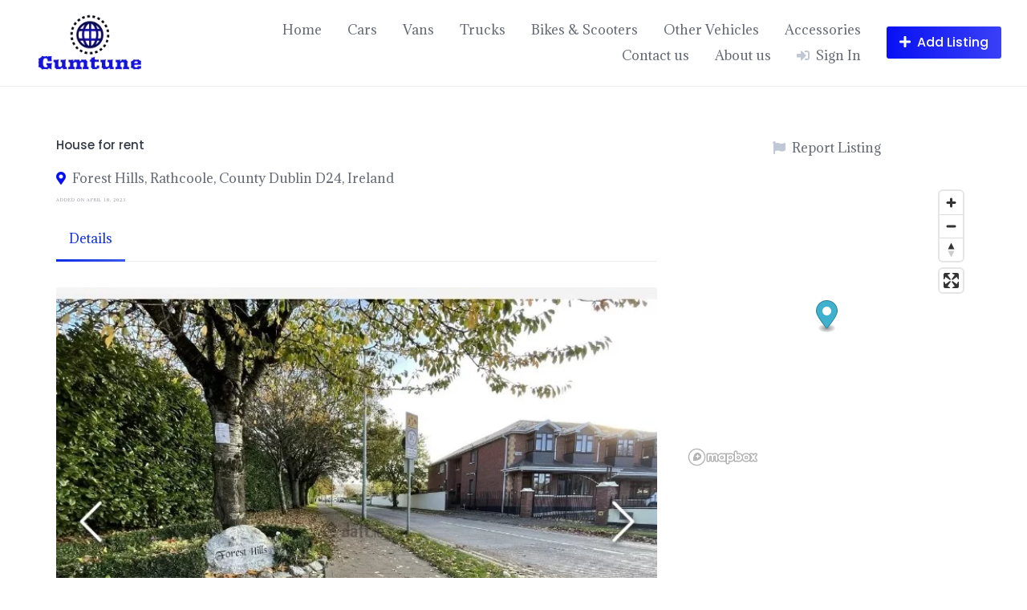

--- FILE ---
content_type: text/html; charset=UTF-8
request_url: https://gumtune.com/listing/house-for-rent-50/
body_size: 25765
content:
<!DOCTYPE html>
<html lang="en-US">
	<head>
		<meta charset="UTF-8">
		<meta name="viewport" content="width=device-width, initial-scale=1">
		<title>House for rent |</title>
<meta name='robots' content='max-image-preview:large' />
<meta name="description" content="**RAY COOKE LETTINGS – PLEASE FOLLOW US ON FACEBOOK AND INSTAGRAM AS PROPERTIES ARE ADVERTISED THERE FIRST- VIDEO VIEWINGS AVAILABLE ON REQUEST** ***..." />
<meta name="robots" content="index,follow" />
<link rel="canonical" href="https://gumtune.com/listing/house-for-rent-50/" />
<meta property="og:locale" content="en_US" />
<meta property="og:type" content="article" />
<meta property="og:title" content="House for rent," />
<meta property="og:description" content="**RAY COOKE LETTINGS – PLEASE FOLLOW US ON FACEBOOK AND INSTAGRAM AS PROPERTIES ARE ADVERTISED THERE FIRST- VIDEO VIEWINGS AVAILABLE ON REQUEST** ***..." />
<meta property="og:url" content="https://gumtune.com/listing/house-for-rent-50/" />
<meta property="og:site_name" name="copyright" content="" />
<meta property="og:image" content="https://gumtune.com/wp-content/uploads/2023/04/Screenshot_20230418_1109592.jpg" />
<link rel='dns-prefetch' href='//api.mapbox.com' />
<link rel='dns-prefetch' href='//www.googletagmanager.com' />
<link rel='dns-prefetch' href='//fonts.googleapis.com' />
<link rel='dns-prefetch' href='//pagead2.googlesyndication.com' />
<link rel="alternate" type="application/rss+xml" title=" &raquo; Feed" href="https://gumtune.com/feed/" />
<link rel="alternate" type="application/rss+xml" title=" &raquo; Comments Feed" href="https://gumtune.com/comments/feed/" />
<link rel="alternate" title="oEmbed (JSON)" type="application/json+oembed" href="https://gumtune.com/wp-json/oembed/1.0/embed?url=https%3A%2F%2Fgumtune.com%2Flisting%2Fhouse-for-rent-50%2F" />
<link rel="alternate" title="oEmbed (XML)" type="text/xml+oembed" href="https://gumtune.com/wp-json/oembed/1.0/embed?url=https%3A%2F%2Fgumtune.com%2Flisting%2Fhouse-for-rent-50%2F&#038;format=xml" />
<style id='wp-img-auto-sizes-contain-inline-css'>
img:is([sizes=auto i],[sizes^="auto," i]){contain-intrinsic-size:3000px 1500px}
/*# sourceURL=wp-img-auto-sizes-contain-inline-css */
</style>

<link rel='stylesheet' id='mapbox-css' href='https://api.mapbox.com/mapbox-gl-js/v2.7.0/mapbox-gl.css?ver=6.9' media='all' />
<link rel='stylesheet' id='mapbox-geocoder-css' href='https://api.mapbox.com/mapbox-gl-js/plugins/mapbox-gl-geocoder/v5.0.0/mapbox-gl-geocoder.css?ver=6.9' media='all' />
<link rel='stylesheet' id='google-fonts-css' href='https://fonts.googleapis.com/css?family=Poppins%3A500%7CAdamina&#038;display=swap' media='all' />
<link rel='stylesheet' id='fontawesome-css' href='https://gumtune.com/wp-content/plugins/hivepress/assets/css/fontawesome/fontawesome.min.css?ver=1.7.3' media='all' />
<link rel='stylesheet' id='fontawesome-solid-css' href='https://gumtune.com/wp-content/plugins/hivepress/assets/css/fontawesome/solid.min.css?ver=1.7.3' media='all' />
<link rel='stylesheet' id='fancybox-css' href='https://gumtune.com/wp-content/plugins/hivepress/node_modules/@fancyapps/fancybox/dist/jquery.fancybox.min.css?ver=1.7.3' media='all' />
<link rel='stylesheet' id='slick-css' href='https://gumtune.com/wp-content/plugins/hivepress/node_modules/slick-carousel/slick/slick.css?ver=1.7.3' media='all' />
<link rel='stylesheet' id='flatpickr-css' href='https://gumtune.com/wp-content/plugins/hivepress/node_modules/flatpickr/dist/flatpickr.min.css?ver=1.7.3' media='all' />
<link rel='stylesheet' id='select2-css' href='https://gumtune.com/wp-content/plugins/hivepress/node_modules/select2/dist/css/select2.min.css?ver=1.7.3' media='all' />
<link rel='stylesheet' id='intl-tel-input-css' href='https://gumtune.com/wp-content/plugins/hivepress/node_modules/intl-tel-input/build/css/intlTelInput.min.css?ver=1.7.3' media='all' />
<link rel='stylesheet' id='jquery-ui-css' href='https://gumtune.com/wp-content/plugins/hivepress/assets/css/jquery-ui.min.css?ver=1.7.3' media='all' />
<link rel='stylesheet' id='hivepress-grid-css' href='https://gumtune.com/wp-content/plugins/hivepress/assets/css/grid.min.css?ver=1.7.3' media='all' />
<link rel='stylesheet' id='hivepress-core-common-css' href='https://gumtune.com/wp-content/plugins/hivepress/assets/css/common.min.css?ver=1.7.3' media='all' />
<link rel='stylesheet' id='hivepress-core-frontend-css' href='https://gumtune.com/wp-content/plugins/hivepress/assets/css/frontend.min.css?ver=1.7.3' media='all' />
<link rel='stylesheet' id='hivepress-geolocation-frontend-css' href='https://gumtune.com/wp-content/plugins/hivepress-geolocation/assets/css/frontend.min.css?ver=1.3.7' media='all' />
<style id='wp-emoji-styles-inline-css'>

	img.wp-smiley, img.emoji {
		display: inline !important;
		border: none !important;
		box-shadow: none !important;
		height: 1em !important;
		width: 1em !important;
		margin: 0 0.07em !important;
		vertical-align: -0.1em !important;
		background: none !important;
		padding: 0 !important;
	}
/*# sourceURL=wp-emoji-styles-inline-css */
</style>
<link rel='stylesheet' id='wp-block-library-css' href='https://gumtune.com/wp-includes/css/dist/block-library/style.min.css?ver=6.9' media='all' />
<style id='classic-theme-styles-inline-css'>
/*! This file is auto-generated */
.wp-block-button__link{color:#fff;background-color:#32373c;border-radius:9999px;box-shadow:none;text-decoration:none;padding:calc(.667em + 2px) calc(1.333em + 2px);font-size:1.125em}.wp-block-file__button{background:#32373c;color:#fff;text-decoration:none}
/*# sourceURL=/wp-includes/css/classic-themes.min.css */
</style>
<link rel='stylesheet' id='dashicons-css' href='https://gumtune.com/wp-includes/css/dashicons.min.css?ver=6.9' media='all' />
<link rel='stylesheet' id='post-views-counter-frontend-css' href='https://gumtune.com/wp-content/plugins/post-views-counter/css/frontend.min.css?ver=1.4.6' media='all' />
<link rel='stylesheet' id='minireset-css' href='https://gumtune.com/wp-content/themes/listinghive/vendor/hivepress/hivetheme/assets/css/minireset.min.css?ver=1.1.0' media='all' />
<link rel='stylesheet' id='flexboxgrid-css' href='https://gumtune.com/wp-content/themes/listinghive/vendor/hivepress/hivetheme/assets/css/flexboxgrid.min.css?ver=1.1.0' media='all' />
<link rel='stylesheet' id='hivetheme-core-frontend-css' href='https://gumtune.com/wp-content/themes/listinghive/vendor/hivepress/hivetheme/assets/css/frontend.min.css?ver=1.1.0' media='all' />
<link rel='stylesheet' id='hivetheme-parent-frontend-css' href='https://gumtune.com/wp-content/themes/listinghive/style.css?ver=1.2.9' media='all' />
<style id='hivetheme-parent-frontend-inline-css'>
h1,h2,h3,h4,h5,h6,fieldset legend,.header-logo__name,.comment__author,.hp-review__author,.hp-message--view-block hp-message__sender,.woocommerce ul.product_list_widget li .product-title,.editor-post-title__block,.editor-post-title__input{font-family:Poppins, sans-serif;font-weight:500;}body{font-family:Adamina, sans-serif;}.header-navbar__menu ul li.active > a,.header-navbar__menu ul li.current-menu-item > a,.header-navbar__menu ul li a:hover,.footer-navbar__menu ul li a:hover,.hp-menu--tabbed .hp-menu__item a:hover,.hp-menu--tabbed .hp-menu__item--current a,.widget_archive li a:hover,.widget_categories li a:hover,.widget_categories li.current-cat > a,.widget_categories li.current-cat::before,.widget_product_categories li a:hover,.widget_product_categories li.current-cat > a,.widget_product_categories li.current-cat::before,.widget_meta li a:hover,.widget_nav_menu li a:hover,.widget_nav_menu li.current-menu-item > a,.widget_nav_menu li.current-menu-item::before,.woocommerce-MyAccount-navigation li a:hover,.woocommerce-MyAccount-navigation li.current-menu-item > a,.woocommerce-MyAccount-navigation li.current-menu-item::before,.widget_pages li a:hover,.widget_recent_entries li a:hover,.wp-block-archives li a:hover,.wp-block-categories li a:hover,.wp-block-latest-posts li a:hover,.wp-block-rss li a:hover,.widget_archive li:hover > a,.widget_categories li:hover > a,.widget_product_categories li:hover > a,.widget_meta li:hover > a,.widget_nav_menu li:hover > a,.woocommerce-MyAccount-navigation li:hover > a,.widget_pages li:hover > a,.widget_recent_entries li:hover > a,.wp-block-archives li:hover > a,.wp-block-categories li:hover > a,.wp-block-latest-posts li:hover > a,.wp-block-rss li:hover > a,.widget_archive li:hover::before,.widget_categories li:hover::before,.widget_product_categories li:hover::before,.widget_meta li:hover::before,.widget_nav_menu li:hover::before,.woocommerce-MyAccount-navigation li:hover::before,.widget_pages li:hover::before,.widget_recent_entries li:hover::before,.wp-block-archives li:hover::before,.wp-block-categories li:hover::before,.wp-block-latest-posts li:hover::before,.wp-block-rss li:hover::before,.post-navbar__link:hover i,.pagination > a:hover,.pagination .nav-links > a:hover,.post__details a:hover,.tagcloud a:hover,.wp-block-tag-cloud a:hover,.comment__details a:hover,.comment-respond .comment-reply-title a:hover,.hp-link:hover,.hp-link:hover i,.pac-item:hover .pac-item-query,.woocommerce nav.woocommerce-pagination ul li a:hover,.woocommerce nav.woocommerce-pagination ul li a:focus{color:#0d2ee5;}.button--primary,button[type="submit"],input[type=submit],.header-navbar__menu > ul > li.current-menu-item::before,.header-navbar__burger > ul > li.current-menu-item::before,.hp-menu--tabbed .hp-menu__item--current::before,.woocommerce #respond input#submit.alt,.woocommerce button[type=submit],.woocommerce input[type=submit],.woocommerce button[type=submit]:hover,.woocommerce input[type=submit]:hover,.woocommerce a.button.alt,.woocommerce button.button.alt,.woocommerce input.button.alt,.woocommerce #respond input#submit.alt:hover,.woocommerce a.button.alt:hover,.woocommerce button.button.alt:hover,.woocommerce input.button.alt:hover{background-color:#0d2ee5;}blockquote,.wp-block-quote,.comment.bypostauthor .comment__image img{border-color:#0d2ee5;}.hp-listing__location i{color:#0911f4;}.button--secondary,.wp-block-file .wp-block-file__button,.hp-field--number-range .ui-slider-range,.hp-field input[type=checkbox]:checked + span::before,.hp-field input[type=radio]:checked + span::after,.woocommerce a.button--secondary,.woocommerce button.button--secondary,.woocommerce input.button--secondary,.woocommerce a.button--secondary:hover,.woocommerce button.button--secondary:hover,.woocommerce input.button--secondary:hover,.woocommerce span.onsale,.woocommerce .widget_price_filter .price_slider_wrapper .ui-slider-range{background-color:#0911f4;}.hp-field input[type=radio]:checked + span::before,.hp-field input[type=checkbox]:checked + span::before{border-color:#0911f4;}.button,button,input[type=submit],.woocommerce #respond input#submit,.woocommerce a.button,.woocommerce button.button,.woocommerce input.button,.wp-block-button__link,.header-navbar__burger > ul > li > a,.pagination > span,.pagination .nav-links > a,.pagination .nav-links > span,.pagination > a,.woocommerce nav.woocommerce-pagination ul li a,.woocommerce nav.woocommerce-pagination ul li span{font-family:Poppins, sans-serif;font-weight:500;}.title::before,.footer-widgets .widget__title::before,.hp-page__title::before,.hp-section__title::before,.hp-listing--view-block .hp-listing__featured-badge{background-color:#0d2ee5;}.tagcloud a:hover,.wp-block-tag-cloud a:hover,.hp-listing__images-carousel .slick-current img,.hp-listing--view-block.hp-listing--featured{border-color:#0d2ee5;}.post__categories a:hover,.hp-listing--view-block .hp-listing__categories a:hover,.hp-listing--view-page .hp-listing__categories a:hover{background-color:#0911f4;}
.header-hero { background-image: url(https://gumtune.com/wp-content/uploads/2023/04/Screenshot_20230418_1109592.jpg); }
/*# sourceURL=hivetheme-parent-frontend-inline-css */
</style>
<script src="https://gumtune.com/wp-includes/js/jquery/jquery.min.js?ver=3.7.1" id="jquery-core-js"></script>
<script src="https://gumtune.com/wp-includes/js/jquery/jquery-migrate.min.js?ver=3.4.1" id="jquery-migrate-js"></script>

<!-- Google tag (gtag.js) snippet added by Site Kit -->

<!-- Google Analytics snippet added by Site Kit -->
<script src="https://www.googletagmanager.com/gtag/js?id=GT-PHRNMCH" id="google_gtagjs-js" async></script>
<script id="google_gtagjs-js-after">
window.dataLayer = window.dataLayer || [];function gtag(){dataLayer.push(arguments);}
gtag("set","linker",{"domains":["gumtune.com"]});
gtag("js", new Date());
gtag("set", "developer_id.dZTNiMT", true);
gtag("config", "GT-PHRNMCH");
//# sourceURL=google_gtagjs-js-after
</script>

<!-- End Google tag (gtag.js) snippet added by Site Kit -->
<link rel="https://api.w.org/" href="https://gumtune.com/wp-json/" /><link rel="EditURI" type="application/rsd+xml" title="RSD" href="https://gumtune.com/xmlrpc.php?rsd" />
<meta name="generator" content="WordPress 6.9" />
<link rel='shortlink' href='https://gumtune.com/?p=5121' />
<meta name="generator" content="Site Kit by Google 1.128.0" />		<script>
			document.documentElement.className = document.documentElement.className.replace('no-js', 'js');
		</script>
				<style>
			.no-js img.lazyload {
				display: none;
			}

			figure.wp-block-image img.lazyloading {
				min-width: 150px;
			}

						.lazyload, .lazyloading {
				opacity: 0;
			}

			.lazyloaded {
				opacity: 1;
				transition: opacity 400ms;
				transition-delay: 0ms;
			}

					</style>
		
<!-- Google AdSense meta tags added by Site Kit -->
<meta name="google-adsense-platform-account" content="ca-host-pub-2644536267352236">
<meta name="google-adsense-platform-domain" content="sitekit.withgoogle.com">
<!-- End Google AdSense meta tags added by Site Kit -->

<!-- Google AdSense snippet added by Site Kit -->
<script async src="https://pagead2.googlesyndication.com/pagead/js/adsbygoogle.js?client=ca-pub-2992555099689602&amp;host=ca-host-pub-2644536267352236" crossorigin="anonymous"></script>

<!-- End Google AdSense snippet added by Site Kit -->
<link rel="icon" href="https://gumtune.com/wp-content/uploads/2021/08/cropped-Gumtune-Logo-32x32.png" sizes="32x32" />
<link rel="icon" href="https://gumtune.com/wp-content/uploads/2021/08/cropped-Gumtune-Logo-192x192.png" sizes="192x192" />
<link rel="apple-touch-icon" href="https://gumtune.com/wp-content/uploads/2021/08/cropped-Gumtune-Logo-180x180.png" />
<meta name="msapplication-TileImage" content="https://gumtune.com/wp-content/uploads/2021/08/cropped-Gumtune-Logo-270x270.png" />
		<style id="wp-custom-css">
			.hp-listing__date {
	font-size: 05px !important;
}

.hp-listing__title {
	font-size: 15px;
}

.hp-grid__item {display: flex !important;}
.hp-listing-categories .hp-listing-category--view-block {display: flex !important;}

.hp-grid__item {display: flex !important;}
.hp-listing-categories .hp-listing-category--view-image {display: flex !important;}

		</style>
			</head>
	<body class="wp-singular hp_listing-template-default single single-hp_listing postid-5121 wp-custom-logo wp-embed-responsive wp-theme-listinghive hp-theme--listinghive hp-template hp-template--page-sidebar-left hp-template--page-sidebar-right hp-template--listing-view-page">
		<div class="site-loader" data-component="loader">
	<svg width="38" height="38" viewBox="0 0 38 38" xmlns="http://www.w3.org/2000/svg">
		<defs>
			<linearGradient x1="8.042%" y1="0%" x2="65.682%" y2="23.865%" id="gradient">
				<stop stop-color="#0d2ee5" stop-opacity="0" offset="0%"/>
				<stop stop-color="#0d2ee5" stop-opacity=".631" offset="63.146%"/>
				<stop stop-color="#0d2ee5" offset="100%"/>
			</linearGradient>
		</defs>
		<g fill="none" fill-rule="evenodd">
			<g transform="translate(1 1)">
				<path d="M36 18c0-9.94-8.06-18-18-18" stroke="url(#gradient)" stroke-width="3"></path>
				<circle fill="#fff" cx="36" cy="18" r="1"></circle>
			</g>
		</g>
	</svg>
</div>
<a href="#content" class="skip-link screen-reader-text">Skip to content</a>		<div class="site-container">
			<header class="site-header">
				<div class="header-navbar">
					<div class="header-navbar__start">
						<div class="header-logo">
							<a href="https://gumtune.com/" class="custom-logo-link" rel="home"><img width="200" height="93" data-src="https://gumtune.com/wp-content/uploads/2021/08/cropped-Gumtune-Logo-1-1.png" class="custom-logo lazyload" alt="" decoding="async" src="[data-uri]" style="--smush-placeholder-width: 200px; --smush-placeholder-aspect-ratio: 200/93;" /><noscript><img width="200" height="93" src="https://gumtune.com/wp-content/uploads/2021/08/cropped-Gumtune-Logo-1-1.png" class="custom-logo" alt="" decoding="async" /></noscript></a>						</div>
					</div>
					<div class="header-navbar__end">
						<div class="header-navbar__burger" data-component="burger">
							<a href="#"><i class="fas fa-bars"></i></a>
							<ul id="menu-header" class="menu"><li class="menu-item menu-item--first menu-item--user-login">	<a href="#user_login_modal" class="hp-menu__item hp-menu__item--user-login hp-link">
		<i class="hp-icon fas fa-sign-in-alt"></i>
		<span>Sign In</span>
	</a>
	</li><li id="menu-item-5774" class="menu-item menu-item-type-post_type menu-item-object-page menu-item-home menu-item-5774"><a href="https://gumtune.com/">Home</a></li>
<li id="menu-item-5778" class="menu-item menu-item-type-custom menu-item-object-custom menu-item-5778"><a href="http://gumtune.com/?post_type=hp_listing&#038;latitude=&#038;longitude=&#038;_region=&#038;s=&#038;location=&#038;_category=32">Cars</a></li>
<li id="menu-item-5818" class="menu-item menu-item-type-custom menu-item-object-custom menu-item-5818"><a href="http://gumtune.com/?post_type=hp_listing&#038;latitude=&#038;longitude=&#038;_region=&#038;s=&#038;location=&#038;_category=34">Vans</a></li>
<li id="menu-item-5819" class="menu-item menu-item-type-custom menu-item-object-custom menu-item-5819"><a href="http://gumtune.com/?post_type=hp_listing&#038;latitude=&#038;longitude=&#038;_region=&#038;s=&#038;location=&#038;_category=35">Trucks</a></li>
<li id="menu-item-5817" class="menu-item menu-item-type-custom menu-item-object-custom menu-item-5817"><a href="http://gumtune.com/?post_type=hp_listing&#038;latitude=&#038;longitude=&#038;_region=&#038;s=&#038;location=&#038;_category=33">Bikes &#038; Scooters</a></li>
<li id="menu-item-5820" class="menu-item menu-item-type-custom menu-item-object-custom menu-item-5820"><a href="http://gumtune.com/?post_type=hp_listing&#038;latitude=&#038;longitude=&#038;_region=&#038;s=&#038;location=&#038;_category=36">Other Vehicles</a></li>
<li id="menu-item-5821" class="menu-item menu-item-type-custom menu-item-object-custom menu-item-5821"><a href="http://gumtune.com/?post_type=hp_listing&#038;latitude=&#038;longitude=&#038;_region=&#038;s=&#038;location=&#038;_category=38">Accessories</a></li>
<li id="menu-item-5853" class="menu-item menu-item-type-post_type menu-item-object-page menu-item-5853"><a href="https://gumtune.com/contact-us/">Contact us</a></li>
<li id="menu-item-5854" class="menu-item menu-item-type-post_type menu-item-object-page menu-item-5854"><a href="https://gumtune.com/about-us/">About us</a></li><li class="menu-item menu-item--last menu-item--user-login">	<a href="#user_login_modal" class="hp-menu__item hp-menu__item--user-login hp-link">
		<i class="hp-icon fas fa-sign-in-alt"></i>
		<span>Sign In</span>
	</a>
	</li>
</ul>						</div>
						<nav class="header-navbar__menu" data-component="menu">
							<ul id="menu-header-1" class="menu"><li class="menu-item menu-item--first menu-item--user-login">	<a href="#user_login_modal" class="hp-menu__item hp-menu__item--user-login hp-link">
		<i class="hp-icon fas fa-sign-in-alt"></i>
		<span>Sign In</span>
	</a>
	</li><li class="menu-item menu-item-type-post_type menu-item-object-page menu-item-home menu-item-5774"><a href="https://gumtune.com/">Home</a></li>
<li class="menu-item menu-item-type-custom menu-item-object-custom menu-item-5778"><a href="http://gumtune.com/?post_type=hp_listing&#038;latitude=&#038;longitude=&#038;_region=&#038;s=&#038;location=&#038;_category=32">Cars</a></li>
<li class="menu-item menu-item-type-custom menu-item-object-custom menu-item-5818"><a href="http://gumtune.com/?post_type=hp_listing&#038;latitude=&#038;longitude=&#038;_region=&#038;s=&#038;location=&#038;_category=34">Vans</a></li>
<li class="menu-item menu-item-type-custom menu-item-object-custom menu-item-5819"><a href="http://gumtune.com/?post_type=hp_listing&#038;latitude=&#038;longitude=&#038;_region=&#038;s=&#038;location=&#038;_category=35">Trucks</a></li>
<li class="menu-item menu-item-type-custom menu-item-object-custom menu-item-5817"><a href="http://gumtune.com/?post_type=hp_listing&#038;latitude=&#038;longitude=&#038;_region=&#038;s=&#038;location=&#038;_category=33">Bikes &#038; Scooters</a></li>
<li class="menu-item menu-item-type-custom menu-item-object-custom menu-item-5820"><a href="http://gumtune.com/?post_type=hp_listing&#038;latitude=&#038;longitude=&#038;_region=&#038;s=&#038;location=&#038;_category=36">Other Vehicles</a></li>
<li class="menu-item menu-item-type-custom menu-item-object-custom menu-item-5821"><a href="http://gumtune.com/?post_type=hp_listing&#038;latitude=&#038;longitude=&#038;_region=&#038;s=&#038;location=&#038;_category=38">Accessories</a></li>
<li class="menu-item menu-item-type-post_type menu-item-object-page menu-item-5853"><a href="https://gumtune.com/contact-us/">Contact us</a></li>
<li class="menu-item menu-item-type-post_type menu-item-object-page menu-item-5854"><a href="https://gumtune.com/about-us/">About us</a></li><li class="menu-item menu-item--last menu-item--user-login">	<a href="#user_login_modal" class="hp-menu__item hp-menu__item--user-login hp-link">
		<i class="hp-icon fas fa-sign-in-alt"></i>
		<span>Sign In</span>
	</a>
	</li>
</ul>						</nav>
													<div class="header-navbar__actions">
								<div class="hp-menu hp-menu--site-header hp-menu--main">	<button type="button" class="hp-menu__item hp-menu__item--listing-submit button button--secondary" data-component="link" data-url="https://gumtune.com/submit-listing/"><i class="hp-icon fas fa-plus"></i><span>Add Listing</span></button>
	</div>							</div>
											</div>
				</div>
							</header>
			<div class="site-content" id="content">
				<div class="container">
<div class="content-area"><div class="hp-page site-main"><div class="hp-row hp-listing hp-listing--view-page"><div class="hp-page__content hp-col-sm-8 hp-col-xs-12"><h1 class="hp-listing__title"><span>House for rent</span>
</h1><div class="hp-listing__details hp-listing__details--primary">	<div class="hp-listing__location">
		<i class="hp-icon fas fa-map-marker-alt"></i>
					<a href="https://www.google.com/maps/search/?api=1&#038;query=53.279974,-6.472593" target="_blank">Forest Hills, Rathcoole, County Dublin D24, Ireland</a>
			</div>
	<time class="hp-listing__created-date hp-listing__date hp-meta" datetime="2023-04-18 06:42:36">
	Added on April 18, 2023</time>
</div><div class="hp-page__topbar hp-page__topbar--separate"><nav class="hp-menu--tabbed hp-menu hp-menu--listing-manage"><ul ><li class="menu-item hp-menu__item hp-menu__item--listing-view hp-menu__item--current current-menu-item"><a href="https://gumtune.com/listing/house-for-rent-50/"><span>Details</span></a></li></ul></nav></div>	<div class="hp-listing__images" data-component="carousel-slider">
						<img src="https://gumtune.com/wp-content/uploads/2023/04/Screenshot_20230418_1109592.jpg" data-src="" alt="House for rent" loading="lazy">
								<img src="https://gumtune.com/wp-content/uploads/2023/04/Screenshot_20230418_1110012.jpg" data-src="" alt="House for rent" loading="lazy">
								<img src="https://gumtune.com/wp-content/uploads/2023/04/Screenshot_20230418_1110032.jpg" data-src="" alt="House for rent" loading="lazy">
								<img src="https://gumtune.com/wp-content/uploads/2023/04/Screenshot_20230418_1110052.jpg" data-src="" alt="House for rent" loading="lazy">
					</div>
	<div class="hp-block hp-listing__attributes hp-listing__attributes--secondary"><div class="hp-row"><div class="hp-col-lg-6 hp-col-xs-12"><div class="hp-listing__attribute hp-listing__attribute--email"><strong>Email</strong>: <a href="mailto:blanchardstown@raycooke.ie">blanchardstown@raycooke.ie</a></div></div></div></div>	<div class="hp-listing__description"><p>**RAY COOKE LETTINGS – PLEASE FOLLOW US ON FACEBOOK AND INSTAGRAM AS PROPERTIES ARE ADVERTISED THERE FIRST- VIDEO VIEWINGS AVAILABLE ON REQUEST**</p>
<p>*** LUXURY FLAT *** FIRST TIME LETTING *** AVAILABLE NOW</p>
<p>Ray Cooke Lettings are delighted to present this bright &amp; spacious studio granny flat to the market in the ever popular and extremely sought after location of Forest Hills, Rathcoole.<br />
The truly stunning mature development is set in the heart of Rathcoole Village and a stones throw from the M50 and N7 road networks. Dublin City centre is only a short drive or quick hop on the close by Luas at saggart. The flat is very well laid out with well-proportioned rooms and is superbly maintained by its current owner. Location is ideal being close to every conceivable amenity including schools, shops, bars and restaurants, parks, sports and leisure facilities, public transport and walking distance of Rathcoole Village, Rathcoole Park, a host of schools both primary and secondary a well as the Luas stop at saggart.<br />
Bright and spacious accommodation comprises of lounge, kitchen, one double bedroom, and main family bathroom. Viewing is highly recommended!</p>
<p>Key Features:</p>
<p>&#8211; Fully fitted modern kitchen<br />
&#8211; Large double bedroom<br />
&#8211; First time letting<br />
&#8211; Secure parking<br />
&#8211; Available Now<br />
&#8211; Location Location Location<br />
&#8211; Large lounge area<br />
&#8211; Short walk to Rathcoole Village</p>
<p>**RAY COOKE LETTINGS &#8211; EMAIL ENQUIRIES ONLY/NO PHONE CALLS PLEASE- FILL IN YOUR CONTACT INFORMATION ON THE RIGHT HANDSIDE AND CLICK SEND MESSAGE &#8211; WE WILL CONTACT YOU WITH VIEWING DETAILS WHEN THEY ARISE**</p>
<div class="post-views content-post post-5121 entry-meta">
				<span class="post-views-icon dashicons dashicons-chart-bar"></span> <span class="post-views-label">Viewers</span> <span class="post-views-count">26</span>
			</div></div>
	</div><aside class="hp-page__sidebar hp-col-sm-4 hp-col-xs-12 site-sidebar" data-component="sticky"><div class="hp-listing__actions hp-listing__actions--primary hp-widget widget">	<a href="#user_login_modal" class="hp-listing__action hp-listing__action--report hp-link"><i class="hp-icon fas fa-flag"></i><span>Report Listing</span></a>
	</div><div data-markers="[{&quot;title&quot;:&quot;House for rent&quot;,&quot;latitude&quot;:53.279974,&quot;longitude&quot;:-6.472593,&quot;content&quot;:&quot;&lt;div class=\&quot;hp-listing hp-listing--map-block\&quot;&gt;&lt;h5 class=\&quot;hp-listing__title\&quot;&gt;&lt;a href=\&quot;https:\/\/gumtune.com\/listing\/house-for-rent-50\/\&quot;&gt;House for rent&lt;\/a&gt;\n&lt;\/h5&gt;&lt;\/div&gt;&quot;}]" class="hp-listing__map hp-listing__map widget hp-map" data-max-zoom="18" data-component="map"></div></aside></div><footer class="hp-page__footer"><div class="hp-section">	<h2 class="hp-section__title">Related Listings</h2>
	<div class="hp-listings hp-block hp-grid"><div class="hp-row"><div class="hp-grid__item hp-col-sm-4 hp-col-xs-12"><article class="hp-listing hp-listing--view-block"><header class="hp-listing__header"><div class="hp-listing__image" data-component="carousel-slider" data-preview="false" data-url="https://gumtune.com/listing/hgv-drivers/">
			<a href="https://gumtune.com/listing/hgv-drivers/">
							<img data-src="https://gumtune.com/wp-content/plugins/hivepress/assets/images/placeholders/image-landscape.svg" alt="HGV Drivers" loading="lazy" src="[data-uri]" class="lazyload"><noscript><img src="https://gumtune.com/wp-content/plugins/hivepress/assets/images/placeholders/image-landscape.svg" alt="HGV Drivers" loading="lazy"></noscript>
					</a>
	</div>
</header><div class="hp-listing__content"><h4 class="hp-listing__title"><a href="https://gumtune.com/listing/hgv-drivers/">HGV Drivers</a>
</h4><div class="hp-listing__details hp-listing__details--primary">	<div class="hp-listing__location">
		<i class="hp-icon fas fa-map-marker-alt"></i>
					<a href="https://www.google.com/maps/search/?api=1&#038;query=53.309583,-6.441722" target="_blank">Baldonnel Road, Clondalkin, County Dublin D22, Ireland</a>
			</div>
	<time class="hp-listing__created-date hp-listing__date hp-meta" datetime="2023-06-03 04:07:14">
	Added on June 3, 2023</time>
</div><div class="hp-block hp-listing__attributes hp-listing__attributes--secondary"><div class="hp-row"></div></div></div><footer class="hp-listing__footer"><div class="hp-listing__actions hp-listing__actions--primary"></div></footer></article></div><div class="hp-grid__item hp-col-sm-4 hp-col-xs-12"><article class="hp-listing hp-listing--view-block"><header class="hp-listing__header"><div class="hp-listing__image" data-component="carousel-slider" data-preview="false" data-url="https://gumtune.com/listing/site-engineer/">
			<a href="https://gumtune.com/listing/site-engineer/">
							<img data-src="https://gumtune.com/wp-content/plugins/hivepress/assets/images/placeholders/image-landscape.svg" alt="Site Engineer" loading="lazy" src="[data-uri]" class="lazyload"><noscript><img src="https://gumtune.com/wp-content/plugins/hivepress/assets/images/placeholders/image-landscape.svg" alt="Site Engineer" loading="lazy"></noscript>
					</a>
	</div>
</header><div class="hp-listing__content"><h4 class="hp-listing__title"><a href="https://gumtune.com/listing/site-engineer/">Site Engineer</a>
</h4><div class="hp-listing__details hp-listing__details--primary">	<div class="hp-listing__location">
		<i class="hp-icon fas fa-map-marker-alt"></i>
					<a href="https://www.google.com/maps/search/?api=1&#038;query=53.349801,-6.260296" target="_blank">Dublin, Ireland</a>
			</div>
	<time class="hp-listing__created-date hp-listing__date hp-meta" datetime="2023-06-04 17:15:30">
	Added on June 4, 2023</time>
</div><div class="hp-block hp-listing__attributes hp-listing__attributes--secondary"><div class="hp-row"></div></div></div><footer class="hp-listing__footer"><div class="hp-listing__actions hp-listing__actions--primary"></div></footer></article></div><div class="hp-grid__item hp-col-sm-4 hp-col-xs-12"><article class="hp-listing hp-listing--view-block"><header class="hp-listing__header"><div class="hp-listing__image" data-component="carousel-slider" data-preview="false" data-url="https://gumtune.com/listing/house-for-rent-247/">
			<a href="https://gumtune.com/listing/house-for-rent-247/">
							<img data-src="https://gumtune.com/wp-content/uploads/2023/06/Screenshot_20230605_1349352-400x300.jpg" alt="House for rent" loading="lazy" src="[data-uri]" class="lazyload" style="--smush-placeholder-width: 400px; --smush-placeholder-aspect-ratio: 400/300;"><noscript><img src="https://gumtune.com/wp-content/uploads/2023/06/Screenshot_20230605_1349352-400x300.jpg" alt="House for rent" loading="lazy"></noscript>
					</a>
	</div>
</header><div class="hp-listing__content"><h4 class="hp-listing__title"><a href="https://gumtune.com/listing/house-for-rent-247/">House for rent</a>
</h4><div class="hp-listing__details hp-listing__details--primary">	<div class="hp-listing__location">
		<i class="hp-icon fas fa-map-marker-alt"></i>
					<a href="https://www.google.com/maps/search/?api=1&#038;query=53.358215,-6.285086" target="_blank">205 North Circular Road, Dublin, D07, Ireland</a>
			</div>
	<time class="hp-listing__created-date hp-listing__date hp-meta" datetime="2023-06-05 09:21:57">
	Added on June 5, 2023</time>
</div><div class="hp-block hp-listing__attributes hp-listing__attributes--secondary"><div class="hp-row"><div class="hp-col-lg-6 hp-col-xs-12"><div class="hp-listing__attribute hp-listing__attribute--email"><strong>Email</strong>: <a href="mailto:info@doranestates.ie">info@doranestates.ie</a></div></div></div></div></div><footer class="hp-listing__footer"><div class="hp-listing__actions hp-listing__actions--primary"></div></footer></article></div><div class="hp-grid__item hp-col-sm-4 hp-col-xs-12"><article class="hp-listing hp-listing--view-block"><header class="hp-listing__header"><div class="hp-listing__image" data-component="carousel-slider" data-preview="false" data-url="https://gumtune.com/listing/honda-civic-5dr-180bhp-s-design-2020/">
			<a href="https://gumtune.com/listing/honda-civic-5dr-180bhp-s-design-2020/">
							<img data-src="https://gumtune.com/wp-content/uploads/2023/06/Screenshot_20230604_0921462-400x300.jpg" alt="HONDA Civic 5DR 180BHP S-DESIGN.2020" loading="lazy" src="[data-uri]" class="lazyload" style="--smush-placeholder-width: 400px; --smush-placeholder-aspect-ratio: 400/300;"><noscript><img src="https://gumtune.com/wp-content/uploads/2023/06/Screenshot_20230604_0921462-400x300.jpg" alt="HONDA Civic 5DR 180BHP S-DESIGN.2020" loading="lazy"></noscript>
					</a>
	</div>
</header><div class="hp-listing__content">	<div class="hp-listing__categories hp-listing__category">
					<a href="https://gumtune.com/listing-category/cars/">Cars</a>
			</div>
	<h4 class="hp-listing__title"><a href="https://gumtune.com/listing/honda-civic-5dr-180bhp-s-design-2020/">HONDA Civic 5DR 180BHP S-DESIGN.2020</a>
</h4><div class="hp-listing__details hp-listing__details--primary">	<div class="hp-listing__categories hp-listing__category">
					<a href="https://gumtune.com/listing-category/cars/">Cars</a>
			</div>
		<div class="hp-listing__location">
		<i class="hp-icon fas fa-map-marker-alt"></i>
					<a href="https://www.google.com/maps/search/?api=1&#038;query=53.349801,-6.260296" target="_blank">Dublin, Ireland</a>
			</div>
	<time class="hp-listing__created-date hp-listing__date hp-meta" datetime="2023-06-04 04:54:56">
	Added on June 4, 2023</time>
</div><div class="hp-block hp-listing__attributes hp-listing__attributes--secondary"><div class="hp-row"><div class="hp-col-lg-6 hp-col-xs-12"><div class="hp-listing__attribute hp-listing__attribute--mobile-number"><strong>Contact</strong>: 0879296974</div></div></div></div></div><footer class="hp-listing__footer"><div class="hp-block hp-listing__attributes hp-listing__attributes--primary"><div class="hp-listing__attribute hp-listing__attribute--price">€28500</div></div><div class="hp-listing__actions hp-listing__actions--primary"></div></footer></article></div><div class="hp-grid__item hp-col-sm-4 hp-col-xs-12"><article class="hp-listing hp-listing--view-block"><header class="hp-listing__header"><div class="hp-listing__image" data-component="carousel-slider" data-preview="false" data-url="https://gumtune.com/listing/house-for-rent-160/">
			<a href="https://gumtune.com/listing/house-for-rent-160/">
							<img data-src="https://gumtune.com/wp-content/uploads/2023/05/Screenshot_20230512_0926082-400x300.jpg" alt="House for rent" loading="lazy" src="[data-uri]" class="lazyload" style="--smush-placeholder-width: 400px; --smush-placeholder-aspect-ratio: 400/300;"><noscript><img src="https://gumtune.com/wp-content/uploads/2023/05/Screenshot_20230512_0926082-400x300.jpg" alt="House for rent" loading="lazy"></noscript>
					</a>
	</div>
</header><div class="hp-listing__content"><h4 class="hp-listing__title"><a href="https://gumtune.com/listing/house-for-rent-160/">House for rent</a>
</h4><div class="hp-listing__details hp-listing__details--primary">	<div class="hp-listing__location">
		<i class="hp-icon fas fa-map-marker-alt"></i>
					<a href="https://www.google.com/maps/search/?api=1&#038;query=53.342524,-6.311554" target="_blank">Inchicore Road, Dublin, D08, Ireland</a>
			</div>
	<time class="hp-listing__created-date hp-listing__date hp-meta" datetime="2023-05-12 04:59:34">
	Added on May 12, 2023</time>
</div><div class="hp-block hp-listing__attributes hp-listing__attributes--secondary"><div class="hp-row"><div class="hp-col-lg-6 hp-col-xs-12"><div class="hp-listing__attribute hp-listing__attribute--email"><strong>Email</strong>: <a href="mailto:info@bespoke.ie">info@bespoke.ie</a></div></div></div></div></div><footer class="hp-listing__footer"><div class="hp-listing__actions hp-listing__actions--primary"></div></footer></article></div><div class="hp-grid__item hp-col-sm-4 hp-col-xs-12"><article class="hp-listing hp-listing--view-block"><header class="hp-listing__header"><div class="hp-listing__image" data-component="carousel-slider" data-preview="false" data-url="https://gumtune.com/listing/early-childhood-care-education-lead-educator/">
			<a href="https://gumtune.com/listing/early-childhood-care-education-lead-educator/">
							<img data-src="https://gumtune.com/wp-content/plugins/hivepress/assets/images/placeholders/image-landscape.svg" alt="Early Childhood Care" loading="lazy" src="[data-uri]" class="lazyload"><noscript><img src="https://gumtune.com/wp-content/plugins/hivepress/assets/images/placeholders/image-landscape.svg" alt="Early Childhood Care" loading="lazy"></noscript>
					</a>
	</div>
</header><div class="hp-listing__content"><h4 class="hp-listing__title"><a href="https://gumtune.com/listing/early-childhood-care-education-lead-educator/">Early Childhood Care</a>
</h4><div class="hp-listing__details hp-listing__details--primary">	<div class="hp-listing__location">
		<i class="hp-icon fas fa-map-marker-alt"></i>
					<a href="https://www.google.com/maps/search/?api=1&#038;query=53.355498,-6.264087" target="_blank">Hardwicke Street, Dublin, D01, Ireland</a>
			</div>
	<time class="hp-listing__created-date hp-listing__date hp-meta" datetime="2023-06-12 04:58:24">
	Added on June 12, 2023</time>
</div><div class="hp-block hp-listing__attributes hp-listing__attributes--secondary"><div class="hp-row"></div></div></div><footer class="hp-listing__footer"><div class="hp-listing__actions hp-listing__actions--primary"></div></footer></article></div><div class="hp-grid__item hp-col-sm-4 hp-col-xs-12"><article class="hp-listing hp-listing--view-block"><header class="hp-listing__header"><div class="hp-listing__image" data-component="carousel-slider" data-preview="false" data-url="https://gumtune.com/listing/house-for-rent-213/">
			<a href="https://gumtune.com/listing/house-for-rent-213/">
							<img data-src="https://gumtune.com/wp-content/uploads/2023/05/Screenshot_20230524_1352082-400x300.jpg" alt="House for rent" loading="lazy" src="[data-uri]" class="lazyload" style="--smush-placeholder-width: 400px; --smush-placeholder-aspect-ratio: 400/300;"><noscript><img src="https://gumtune.com/wp-content/uploads/2023/05/Screenshot_20230524_1352082-400x300.jpg" alt="House for rent" loading="lazy"></noscript>
					</a>
	</div>
</header><div class="hp-listing__content"><h4 class="hp-listing__title"><a href="https://gumtune.com/listing/house-for-rent-213/">House for rent</a>
</h4><div class="hp-listing__details hp-listing__details--primary">	<div class="hp-listing__location">
		<i class="hp-icon fas fa-map-marker-alt"></i>
					<a href="https://www.google.com/maps/search/?api=1&#038;query=53.331935,-6.264889" target="_blank">54 Richmond Street South, Dublin, D02, Ireland</a>
			</div>
	<time class="hp-listing__created-date hp-listing__date hp-meta" datetime="2023-05-24 09:27:49">
	Added on May 24, 2023</time>
</div><div class="hp-block hp-listing__attributes hp-listing__attributes--secondary"><div class="hp-row"><div class="hp-col-lg-6 hp-col-xs-12"><div class="hp-listing__attribute hp-listing__attribute--email"><strong>Email</strong>: <a href="mailto:info@graylingproperties.ie">info@graylingproperties.ie</a></div></div></div></div></div><footer class="hp-listing__footer"><div class="hp-listing__actions hp-listing__actions--primary"></div></footer></article></div><div class="hp-grid__item hp-col-sm-4 hp-col-xs-12"><article class="hp-listing hp-listing--view-block"><header class="hp-listing__header"><div class="hp-listing__image" data-component="carousel-slider" data-preview="false" data-url="https://gumtune.com/listing/bmw-4-series-430d-msport-gran-coupe-2015/">
			<a href="https://gumtune.com/listing/bmw-4-series-430d-msport-gran-coupe-2015/">
							<img data-src="https://gumtune.com/wp-content/uploads/2023/05/Screenshot_20230517_1838062-400x300.jpg" alt="BMW 4 Series 430D-MSPORT-GRAN COUPE.2015" loading="lazy" src="[data-uri]" class="lazyload" style="--smush-placeholder-width: 400px; --smush-placeholder-aspect-ratio: 400/300;"><noscript><img src="https://gumtune.com/wp-content/uploads/2023/05/Screenshot_20230517_1838062-400x300.jpg" alt="BMW 4 Series 430D-MSPORT-GRAN COUPE.2015" loading="lazy"></noscript>
					</a>
	</div>
</header><div class="hp-listing__content">	<div class="hp-listing__categories hp-listing__category">
					<a href="https://gumtune.com/listing-category/cars/">Cars</a>
			</div>
	<h4 class="hp-listing__title"><a href="https://gumtune.com/listing/bmw-4-series-430d-msport-gran-coupe-2015/">BMW 4 Series 430D-MSPORT-GRAN COUPE.2015</a>
</h4><div class="hp-listing__details hp-listing__details--primary">	<div class="hp-listing__categories hp-listing__category">
					<a href="https://gumtune.com/listing-category/cars/">Cars</a>
			</div>
		<div class="hp-listing__location">
		<i class="hp-icon fas fa-map-marker-alt"></i>
					<a href="https://www.google.com/maps/search/?api=1&#038;query=53.349801,-6.260296" target="_blank">Dublin, Ireland</a>
			</div>
	<time class="hp-listing__created-date hp-listing__date hp-meta" datetime="2023-05-17 14:12:41">
	Added on May 17, 2023</time>
</div><div class="hp-block hp-listing__attributes hp-listing__attributes--secondary"><div class="hp-row"><div class="hp-col-lg-6 hp-col-xs-12"><div class="hp-listing__attribute hp-listing__attribute--mobile-number"><strong>Contact</strong>: 0857171531</div></div></div></div></div><footer class="hp-listing__footer"><div class="hp-block hp-listing__attributes hp-listing__attributes--primary"><div class="hp-listing__attribute hp-listing__attribute--price">€22450</div></div><div class="hp-listing__actions hp-listing__actions--primary"></div></footer></article></div><div class="hp-grid__item hp-col-sm-4 hp-col-xs-12"><article class="hp-listing hp-listing--view-block"><header class="hp-listing__header"><div class="hp-listing__image" data-component="carousel-slider" data-preview="false" data-url="https://gumtune.com/listing/bmw-1-series-stunning-bmw-116i-m-sport-automatic-2013/">
			<a href="https://gumtune.com/listing/bmw-1-series-stunning-bmw-116i-m-sport-automatic-2013/">
							<img data-src="https://gumtune.com/wp-content/uploads/2023/04/Screenshot_20230410_1311052-400x300.jpg" alt="BMW 1 Series Stunning BMW 116i M-Sport Automatic.2013" loading="lazy" src="[data-uri]" class="lazyload" style="--smush-placeholder-width: 400px; --smush-placeholder-aspect-ratio: 400/300;"><noscript><img src="https://gumtune.com/wp-content/uploads/2023/04/Screenshot_20230410_1311052-400x300.jpg" alt="BMW 1 Series Stunning BMW 116i M-Sport Automatic.2013" loading="lazy"></noscript>
					</a>
	</div>
</header><div class="hp-listing__content">	<div class="hp-listing__categories hp-listing__category">
					<a href="https://gumtune.com/listing-category/cars/">Cars</a>
			</div>
	<h4 class="hp-listing__title"><a href="https://gumtune.com/listing/bmw-1-series-stunning-bmw-116i-m-sport-automatic-2013/">BMW 1 Series Stunning BMW 116i M-Sport Automatic.2013</a>
</h4><div class="hp-listing__details hp-listing__details--primary">	<div class="hp-listing__categories hp-listing__category">
					<a href="https://gumtune.com/listing-category/cars/">Cars</a>
			</div>
		<div class="hp-listing__location">
		<i class="hp-icon fas fa-map-marker-alt"></i>
					<a href="https://www.google.com/maps/search/?api=1&#038;query=53.349801,-6.260296" target="_blank">Dublin, Ireland</a>
			</div>
	<time class="hp-listing__created-date hp-listing__date hp-meta" datetime="2023-04-10 08:43:41">
	Added on April 10, 2023</time>
</div><div class="hp-block hp-listing__attributes hp-listing__attributes--secondary"><div class="hp-row"><div class="hp-col-lg-6 hp-col-xs-12"><div class="hp-listing__attribute hp-listing__attribute--mobile-number"><strong>Contact</strong>: 0830901139</div></div></div></div></div><footer class="hp-listing__footer"><div class="hp-block hp-listing__attributes hp-listing__attributes--primary"><div class="hp-listing__attribute hp-listing__attribute--price">€13250</div></div><div class="hp-listing__actions hp-listing__actions--primary"></div></footer></article></div><div class="hp-grid__item hp-col-sm-4 hp-col-xs-12"><article class="hp-listing hp-listing--view-block"><header class="hp-listing__header"><div class="hp-listing__image" data-component="carousel-slider" data-preview="false" data-url="https://gumtune.com/listing/house-for-rent-302/">
			<a href="https://gumtune.com/listing/house-for-rent-302/">
							<img data-src="https://gumtune.com/wp-content/uploads/2023/06/Screenshot_20230617_1243262-400x300.jpg" alt="House for rent" loading="lazy" src="[data-uri]" class="lazyload" style="--smush-placeholder-width: 400px; --smush-placeholder-aspect-ratio: 400/300;"><noscript><img src="https://gumtune.com/wp-content/uploads/2023/06/Screenshot_20230617_1243262-400x300.jpg" alt="House for rent" loading="lazy"></noscript>
					</a>
	</div>
</header><div class="hp-listing__content"><h4 class="hp-listing__title"><a href="https://gumtune.com/listing/house-for-rent-302/">House for rent</a>
</h4><div class="hp-listing__details hp-listing__details--primary">	<div class="hp-listing__location">
		<i class="hp-icon fas fa-map-marker-alt"></i>
					<a href="https://www.google.com/maps/search/?api=1&#038;query=53.331995,-6.264904" target="_blank">55 Richmond Street South, Dublin, D02, Ireland</a>
			</div>
	<time class="hp-listing__created-date hp-listing__date hp-meta" datetime="2023-06-17 08:26:17">
	Added on June 17, 2023</time>
</div><div class="hp-block hp-listing__attributes hp-listing__attributes--secondary"><div class="hp-row"><div class="hp-col-lg-6 hp-col-xs-12"><div class="hp-listing__attribute hp-listing__attribute--email"><strong>Email</strong>: <a href="mailto:info@graylingproperties.ie">info@graylingproperties.ie</a></div></div></div></div></div><footer class="hp-listing__footer"><div class="hp-listing__actions hp-listing__actions--primary"></div></footer></article></div><div class="hp-grid__item hp-col-sm-4 hp-col-xs-12"><article class="hp-listing hp-listing--view-block"><header class="hp-listing__header"><div class="hp-listing__image" data-component="carousel-slider" data-preview="false" data-url="https://gumtune.com/listing/house-for-rent-224/">
			<a href="https://gumtune.com/listing/house-for-rent-224/">
							<img data-src="https://gumtune.com/wp-content/uploads/2023/06/Screenshot_20230601_0942292-400x300.jpg" alt="House for rent" loading="lazy" src="[data-uri]" class="lazyload" style="--smush-placeholder-width: 400px; --smush-placeholder-aspect-ratio: 400/300;"><noscript><img src="https://gumtune.com/wp-content/uploads/2023/06/Screenshot_20230601_0942292-400x300.jpg" alt="House for rent" loading="lazy"></noscript>
					</a>
	</div>
</header><div class="hp-listing__content"><h4 class="hp-listing__title"><a href="https://gumtune.com/listing/house-for-rent-224/">House for rent</a>
</h4><div class="hp-listing__details hp-listing__details--primary">	<div class="hp-listing__location">
		<i class="hp-icon fas fa-map-marker-alt"></i>
					<a href="https://www.google.com/maps/search/?api=1&#038;query=53.329188,-6.26451" target="_blank">47 Grove Park, Dublin, D06, Ireland</a>
			</div>
	<time class="hp-listing__created-date hp-listing__date hp-meta" datetime="2023-06-01 05:17:57">
	Added on June 1, 2023</time>
</div><div class="hp-block hp-listing__attributes hp-listing__attributes--secondary"><div class="hp-row"><div class="hp-col-lg-6 hp-col-xs-12"><div class="hp-listing__attribute hp-listing__attribute--email"><strong>Email</strong>: <a href="mailto:info@graylingproperties.ie">info@graylingproperties.ie</a></div></div></div></div></div><footer class="hp-listing__footer"><div class="hp-listing__actions hp-listing__actions--primary"></div></footer></article></div><div class="hp-grid__item hp-col-sm-4 hp-col-xs-12"><article class="hp-listing hp-listing--view-block"><header class="hp-listing__header"><div class="hp-listing__image" data-component="carousel-slider" data-preview="false" data-url="https://gumtune.com/listing/land-rover-range-rover-evoque-2-0-ed4-se-tech-2016/">
			<a href="https://gumtune.com/listing/land-rover-range-rover-evoque-2-0-ed4-se-tech-2016/">
							<img data-src="https://gumtune.com/wp-content/uploads/2023/06/Screenshot_20230608_1235592-400x300.jpg" alt="LAND ROVER Range Rover Evoque 2.0 ED4 SE TECH.2016" loading="lazy" src="[data-uri]" class="lazyload" style="--smush-placeholder-width: 400px; --smush-placeholder-aspect-ratio: 400/300;"><noscript><img src="https://gumtune.com/wp-content/uploads/2023/06/Screenshot_20230608_1235592-400x300.jpg" alt="LAND ROVER Range Rover Evoque 2.0 ED4 SE TECH.2016" loading="lazy"></noscript>
					</a>
	</div>
</header><div class="hp-listing__content">	<div class="hp-listing__categories hp-listing__category">
					<a href="https://gumtune.com/listing-category/cars/">Cars</a>
			</div>
	<h4 class="hp-listing__title"><a href="https://gumtune.com/listing/land-rover-range-rover-evoque-2-0-ed4-se-tech-2016/">LAND ROVER Range Rover Evoque 2.0 ED4 SE TECH.2016</a>
</h4><div class="hp-listing__details hp-listing__details--primary">	<div class="hp-listing__categories hp-listing__category">
					<a href="https://gumtune.com/listing-category/cars/">Cars</a>
			</div>
		<div class="hp-listing__location">
		<i class="hp-icon fas fa-map-marker-alt"></i>
					<a href="https://www.google.com/maps/search/?api=1&#038;query=53.349801,-6.260296" target="_blank">Dublin, Ireland</a>
			</div>
	<time class="hp-listing__created-date hp-listing__date hp-meta" datetime="2023-06-08 08:12:09">
	Added on June 8, 2023</time>
</div><div class="hp-block hp-listing__attributes hp-listing__attributes--secondary"><div class="hp-row"><div class="hp-col-lg-6 hp-col-xs-12"><div class="hp-listing__attribute hp-listing__attribute--mobile-number"><strong>Contact</strong>: 0877827329</div></div></div></div></div><footer class="hp-listing__footer"><div class="hp-block hp-listing__attributes hp-listing__attributes--primary"><div class="hp-listing__attribute hp-listing__attribute--price">€24600</div></div><div class="hp-listing__actions hp-listing__actions--primary"></div></footer></article></div><div class="hp-grid__item hp-col-sm-4 hp-col-xs-12"><article class="hp-listing hp-listing--view-block"><header class="hp-listing__header"><div class="hp-listing__image" data-component="carousel-slider" data-preview="false" data-url="https://gumtune.com/listing/volkswagen-golf-trendline-1-2-tsi-d7f-105bhp-5dr-auto-2011/">
			<a href="https://gumtune.com/listing/volkswagen-golf-trendline-1-2-tsi-d7f-105bhp-5dr-auto-2011/">
							<img data-src="https://gumtune.com/wp-content/uploads/2023/04/Screenshot_20230407_1101062-400x300.jpg" alt="VOLKSWAGEN Golf TRENDLINE 1.2 TSI D7F 105BHP 5DR AUTO.2011" loading="lazy" src="[data-uri]" class="lazyload" style="--smush-placeholder-width: 400px; --smush-placeholder-aspect-ratio: 400/300;"><noscript><img src="https://gumtune.com/wp-content/uploads/2023/04/Screenshot_20230407_1101062-400x300.jpg" alt="VOLKSWAGEN Golf TRENDLINE 1.2 TSI D7F 105BHP 5DR AUTO.2011" loading="lazy"></noscript>
					</a>
	</div>
</header><div class="hp-listing__content">	<div class="hp-listing__categories hp-listing__category">
					<a href="https://gumtune.com/listing-category/cars/">Cars</a>
			</div>
	<h4 class="hp-listing__title"><a href="https://gumtune.com/listing/volkswagen-golf-trendline-1-2-tsi-d7f-105bhp-5dr-auto-2011/">VOLKSWAGEN Golf TRENDLINE 1.2 TSI D7F 105BHP 5DR AUTO.2011</a>
</h4><div class="hp-listing__details hp-listing__details--primary">	<div class="hp-listing__categories hp-listing__category">
					<a href="https://gumtune.com/listing-category/cars/">Cars</a>
			</div>
		<div class="hp-listing__location">
		<i class="hp-icon fas fa-map-marker-alt"></i>
					<a href="https://www.google.com/maps/search/?api=1&#038;query=53.349801,-6.260296" target="_blank">Dublin, Ireland</a>
			</div>
	<time class="hp-listing__created-date hp-listing__date hp-meta" datetime="2023-04-07 06:33:55">
	Added on April 7, 2023</time>
</div><div class="hp-block hp-listing__attributes hp-listing__attributes--secondary"><div class="hp-row"><div class="hp-col-lg-6 hp-col-xs-12"><div class="hp-listing__attribute hp-listing__attribute--mobile-number"><strong>Contact</strong>: 0851008718</div></div></div></div></div><footer class="hp-listing__footer"><div class="hp-block hp-listing__attributes hp-listing__attributes--primary"><div class="hp-listing__attribute hp-listing__attribute--price">€9400</div></div><div class="hp-listing__actions hp-listing__actions--primary"></div></footer></article></div><div class="hp-grid__item hp-col-sm-4 hp-col-xs-12"><article class="hp-listing hp-listing--view-block"><header class="hp-listing__header"><div class="hp-listing__image" data-component="carousel-slider" data-preview="false" data-url="https://gumtune.com/listing/vauxhall-mokka-1-6-exclusive-2015/">
			<a href="https://gumtune.com/listing/vauxhall-mokka-1-6-exclusive-2015/">
							<img data-src="https://gumtune.com/wp-content/uploads/2023/06/Screenshot_20230610_1117442-400x300.jpg" alt="VAUXHALL Mokka 1.6 EXCLUSIVE.2015" loading="lazy" src="[data-uri]" class="lazyload" style="--smush-placeholder-width: 400px; --smush-placeholder-aspect-ratio: 400/300;"><noscript><img src="https://gumtune.com/wp-content/uploads/2023/06/Screenshot_20230610_1117442-400x300.jpg" alt="VAUXHALL Mokka 1.6 EXCLUSIVE.2015" loading="lazy"></noscript>
					</a>
	</div>
</header><div class="hp-listing__content">	<div class="hp-listing__categories hp-listing__category">
					<a href="https://gumtune.com/listing-category/cars/">Cars</a>
			</div>
	<h4 class="hp-listing__title"><a href="https://gumtune.com/listing/vauxhall-mokka-1-6-exclusive-2015/">VAUXHALL Mokka 1.6 EXCLUSIVE.2015</a>
</h4><div class="hp-listing__details hp-listing__details--primary">	<div class="hp-listing__categories hp-listing__category">
					<a href="https://gumtune.com/listing-category/cars/">Cars</a>
			</div>
		<div class="hp-listing__location">
		<i class="hp-icon fas fa-map-marker-alt"></i>
					<a href="https://www.google.com/maps/search/?api=1&#038;query=53.349801,-6.260296" target="_blank">Dublin, Ireland</a>
			</div>
	<time class="hp-listing__created-date hp-listing__date hp-meta" datetime="2023-06-10 06:50:53">
	Added on June 10, 2023</time>
</div><div class="hp-block hp-listing__attributes hp-listing__attributes--secondary"><div class="hp-row"><div class="hp-col-lg-6 hp-col-xs-12"><div class="hp-listing__attribute hp-listing__attribute--mobile-number"><strong>Contact</strong>: 0894177643</div></div></div></div></div><footer class="hp-listing__footer"><div class="hp-block hp-listing__attributes hp-listing__attributes--primary"><div class="hp-listing__attribute hp-listing__attribute--price">€11500</div></div><div class="hp-listing__actions hp-listing__actions--primary"></div></footer></article></div><div class="hp-grid__item hp-col-sm-4 hp-col-xs-12"><article class="hp-listing hp-listing--view-block"><header class="hp-listing__header"><div class="hp-listing__image" data-component="carousel-slider" data-preview="false" data-url="https://gumtune.com/listing/bus-drivers/">
			<a href="https://gumtune.com/listing/bus-drivers/">
							<img data-src="https://gumtune.com/wp-content/plugins/hivepress/assets/images/placeholders/image-landscape.svg" alt="Bus Drivers" loading="lazy" src="[data-uri]" class="lazyload"><noscript><img src="https://gumtune.com/wp-content/plugins/hivepress/assets/images/placeholders/image-landscape.svg" alt="Bus Drivers" loading="lazy"></noscript>
					</a>
	</div>
</header><div class="hp-listing__content"><h4 class="hp-listing__title"><a href="https://gumtune.com/listing/bus-drivers/">Bus Drivers</a>
</h4><div class="hp-listing__details hp-listing__details--primary">	<div class="hp-listing__location">
		<i class="hp-icon fas fa-map-marker-alt"></i>
					<a href="https://www.google.com/maps/search/?api=1&#038;query=53.279674,-6.496257" target="_blank">Keatingspark, Newcastle, County Dublin, Ireland</a>
			</div>
	<time class="hp-listing__created-date hp-listing__date hp-meta" datetime="2023-04-25 14:49:49">
	Added on April 25, 2023</time>
</div><div class="hp-block hp-listing__attributes hp-listing__attributes--secondary"><div class="hp-row"></div></div></div><footer class="hp-listing__footer"><div class="hp-listing__actions hp-listing__actions--primary"></div></footer></article></div><div class="hp-grid__item hp-col-sm-4 hp-col-xs-12"><article class="hp-listing hp-listing--view-block"><header class="hp-listing__header"><div class="hp-listing__image" data-component="carousel-slider" data-preview="false" data-url="https://gumtune.com/listing/audi-a3-1-6-tdi-se-ultra-2016/">
			<a href="https://gumtune.com/listing/audi-a3-1-6-tdi-se-ultra-2016/">
							<img data-src="https://gumtune.com/wp-content/uploads/2023/04/Screenshot_20230415_1049272-400x300.jpg" alt="AUDI A3 1.6 TDI SE ULTRA .2016" loading="lazy" src="[data-uri]" class="lazyload" style="--smush-placeholder-width: 400px; --smush-placeholder-aspect-ratio: 400/300;"><noscript><img src="https://gumtune.com/wp-content/uploads/2023/04/Screenshot_20230415_1049272-400x300.jpg" alt="AUDI A3 1.6 TDI SE ULTRA .2016" loading="lazy"></noscript>
					</a>
	</div>
</header><div class="hp-listing__content">	<div class="hp-listing__categories hp-listing__category">
					<a href="https://gumtune.com/listing-category/cars/">Cars</a>
			</div>
	<h4 class="hp-listing__title"><a href="https://gumtune.com/listing/audi-a3-1-6-tdi-se-ultra-2016/">AUDI A3 1.6 TDI SE ULTRA .2016</a>
</h4><div class="hp-listing__details hp-listing__details--primary">	<div class="hp-listing__categories hp-listing__category">
					<a href="https://gumtune.com/listing-category/cars/">Cars</a>
			</div>
		<div class="hp-listing__location">
		<i class="hp-icon fas fa-map-marker-alt"></i>
					<a href="https://www.google.com/maps/search/?api=1&#038;query=53.349801,-6.260296" target="_blank">Dublin, Ireland</a>
			</div>
	<time class="hp-listing__created-date hp-listing__date hp-meta" datetime="2023-04-15 06:21:21">
	Added on April 15, 2023</time>
</div><div class="hp-block hp-listing__attributes hp-listing__attributes--secondary"><div class="hp-row"><div class="hp-col-lg-6 hp-col-xs-12"><div class="hp-listing__attribute hp-listing__attribute--mobile-number"><strong>Contact</strong>: 0876682808</div></div></div></div></div><footer class="hp-listing__footer"><div class="hp-block hp-listing__attributes hp-listing__attributes--primary"><div class="hp-listing__attribute hp-listing__attribute--price">€14999</div></div><div class="hp-listing__actions hp-listing__actions--primary"></div></footer></article></div><div class="hp-grid__item hp-col-sm-4 hp-col-xs-12"><article class="hp-listing hp-listing--view-block"><header class="hp-listing__header"><div class="hp-listing__image" data-component="carousel-slider" data-preview="false" data-url="https://gumtune.com/listing/house-for-rent-120/">
			<a href="https://gumtune.com/listing/house-for-rent-120/">
							<img data-src="https://gumtune.com/wp-content/uploads/2023/05/Screenshot_20230503_1708042-400x300.jpg" alt="House for rent" loading="lazy" src="[data-uri]" class="lazyload" style="--smush-placeholder-width: 400px; --smush-placeholder-aspect-ratio: 400/300;"><noscript><img src="https://gumtune.com/wp-content/uploads/2023/05/Screenshot_20230503_1708042-400x300.jpg" alt="House for rent" loading="lazy"></noscript>
					</a>
	</div>
</header><div class="hp-listing__content"><h4 class="hp-listing__title"><a href="https://gumtune.com/listing/house-for-rent-120/">House for rent</a>
</h4><div class="hp-listing__details hp-listing__details--primary">	<div class="hp-listing__location">
		<i class="hp-icon fas fa-map-marker-alt"></i>
					<a href="https://www.google.com/maps/search/?api=1&#038;query=53.280278,-6.444444" target="_blank">Saggart, County Dublin, Ireland</a>
			</div>
	<time class="hp-listing__created-date hp-listing__date hp-meta" datetime="2023-05-03 12:42:47">
	Added on May 3, 2023</time>
</div><div class="hp-block hp-listing__attributes hp-listing__attributes--secondary"><div class="hp-row"><div class="hp-col-lg-6 hp-col-xs-12"><div class="hp-listing__attribute hp-listing__attribute--email"><strong>Email</strong>: <a href="mailto:blanchardstown@raycooke.ie">blanchardstown@raycooke.ie</a></div></div></div></div></div><footer class="hp-listing__footer"><div class="hp-listing__actions hp-listing__actions--primary"></div></footer></article></div><div class="hp-grid__item hp-col-sm-4 hp-col-xs-12"><article class="hp-listing hp-listing--view-block"><header class="hp-listing__header"><div class="hp-listing__image" data-component="carousel-slider" data-preview="false" data-url="https://gumtune.com/listing/house-for-rent-263/">
			<a href="https://gumtune.com/listing/house-for-rent-263/">
							<img data-src="https://gumtune.com/wp-content/uploads/2023/06/Screenshot_20230608_1306502-400x300.jpg" alt="House for rent" loading="lazy" src="[data-uri]" class="lazyload" style="--smush-placeholder-width: 400px; --smush-placeholder-aspect-ratio: 400/300;"><noscript><img src="https://gumtune.com/wp-content/uploads/2023/06/Screenshot_20230608_1306502-400x300.jpg" alt="House for rent" loading="lazy"></noscript>
					</a>
	</div>
</header><div class="hp-listing__content"><h4 class="hp-listing__title"><a href="https://gumtune.com/listing/house-for-rent-263/">House for rent</a>
</h4><div class="hp-listing__details hp-listing__details--primary">	<div class="hp-listing__location">
		<i class="hp-icon fas fa-map-marker-alt"></i>
					<a href="https://www.google.com/maps/search/?api=1&#038;query=53.308388,-6.260872" target="_blank">16 Orwell Woods, Rathfarnham, Dublin D06, Ireland</a>
			</div>
	<time class="hp-listing__created-date hp-listing__date hp-meta" datetime="2023-06-08 08:39:48">
	Added on June 8, 2023</time>
</div><div class="hp-block hp-listing__attributes hp-listing__attributes--secondary"><div class="hp-row"><div class="hp-col-lg-6 hp-col-xs-12"><div class="hp-listing__attribute hp-listing__attribute--email"><strong>Email</strong>: <a href="mailto:info@sherryfitz.ie">info@sherryfitz.ie</a></div></div></div></div></div><footer class="hp-listing__footer"><div class="hp-listing__actions hp-listing__actions--primary"></div></footer></article></div><div class="hp-grid__item hp-col-sm-4 hp-col-xs-12"><article class="hp-listing hp-listing--view-block"><header class="hp-listing__header"><div class="hp-listing__image" data-component="carousel-slider" data-preview="false" data-url="https://gumtune.com/listing/ford-transit-350l-trend-2-0-130ps-2019/">
			<a href="https://gumtune.com/listing/ford-transit-350l-trend-2-0-130ps-2019/">
							<img data-src="https://gumtune.com/wp-content/uploads/2023/05/Screenshot_20230503_1226002-400x300.jpg" alt="FORD Transit 350L TREND 2.0 130PS.2019" loading="lazy" src="[data-uri]" class="lazyload" style="--smush-placeholder-width: 400px; --smush-placeholder-aspect-ratio: 400/300;"><noscript><img src="https://gumtune.com/wp-content/uploads/2023/05/Screenshot_20230503_1226002-400x300.jpg" alt="FORD Transit 350L TREND 2.0 130PS.2019" loading="lazy"></noscript>
					</a>
	</div>
</header><div class="hp-listing__content">	<div class="hp-listing__categories hp-listing__category">
					<a href="https://gumtune.com/listing-category/vans/">Vans</a>
			</div>
	<h4 class="hp-listing__title"><a href="https://gumtune.com/listing/ford-transit-350l-trend-2-0-130ps-2019/">FORD Transit 350L TREND 2.0 130PS.2019</a>
</h4><div class="hp-listing__details hp-listing__details--primary">	<div class="hp-listing__categories hp-listing__category">
					<a href="https://gumtune.com/listing-category/vans/">Vans</a>
			</div>
		<div class="hp-listing__location">
		<i class="hp-icon fas fa-map-marker-alt"></i>
					<a href="https://www.google.com/maps/search/?api=1&#038;query=53.349801,-6.260296" target="_blank">Dublin, Ireland</a>
			</div>
	<time class="hp-listing__created-date hp-listing__date hp-meta" datetime="2023-05-03 07:58:50">
	Added on May 3, 2023</time>
</div><div class="hp-block hp-listing__attributes hp-listing__attributes--secondary"><div class="hp-row"><div class="hp-col-lg-6 hp-col-xs-12"><div class="hp-listing__attribute hp-listing__attribute--mobile-number"><strong>Contact</strong>: 0896179779</div></div></div></div></div><footer class="hp-listing__footer"><div class="hp-block hp-listing__attributes hp-listing__attributes--primary"><div class="hp-listing__attribute hp-listing__attribute--price">€27000</div></div><div class="hp-listing__actions hp-listing__actions--primary"></div></footer></article></div><div class="hp-grid__item hp-col-sm-4 hp-col-xs-12"><article class="hp-listing hp-listing--view-block"><header class="hp-listing__header"><div class="hp-listing__image" data-component="carousel-slider" data-preview="false" data-url="https://gumtune.com/listing/house-for-rent-151/">
			<a href="https://gumtune.com/listing/house-for-rent-151/">
							<img data-src="https://gumtune.com/wp-content/uploads/2023/05/Screenshot_20230509_0820042-400x300.jpg" alt="House for rent" loading="lazy" src="[data-uri]" class="lazyload" style="--smush-placeholder-width: 400px; --smush-placeholder-aspect-ratio: 400/300;"><noscript><img src="https://gumtune.com/wp-content/uploads/2023/05/Screenshot_20230509_0820042-400x300.jpg" alt="House for rent" loading="lazy"></noscript>
					</a>
	</div>
</header><div class="hp-listing__content"><h4 class="hp-listing__title"><a href="https://gumtune.com/listing/house-for-rent-151/">House for rent</a>
</h4><div class="hp-listing__details hp-listing__details--primary">	<div class="hp-listing__location">
		<i class="hp-icon fas fa-map-marker-alt"></i>
					<a href="https://www.google.com/maps/search/?api=1&#038;query=53.299984,-6.501358" target="_blank">Newcastle, County Dublin, Ireland</a>
			</div>
	<time class="hp-listing__created-date hp-listing__date hp-meta" datetime="2023-05-09 04:01:16">
	Added on May 9, 2023</time>
</div><div class="hp-block hp-listing__attributes hp-listing__attributes--secondary"><div class="hp-row"><div class="hp-col-lg-6 hp-col-xs-12"><div class="hp-listing__attribute hp-listing__attribute--email"><strong>Email</strong>: <a href="mailto:info@houselet.ie">info@houselet.ie</a></div></div></div></div></div><footer class="hp-listing__footer"><div class="hp-listing__actions hp-listing__actions--primary"></div></footer></article></div><div class="hp-grid__item hp-col-sm-4 hp-col-xs-12"><article class="hp-listing hp-listing--view-block"><header class="hp-listing__header"><div class="hp-listing__image" data-component="carousel-slider" data-preview="false" data-url="https://gumtune.com/listing/house-for-rent-241/">
			<a href="https://gumtune.com/listing/house-for-rent-241/">
							<img data-src="https://gumtune.com/wp-content/uploads/2023/06/Screenshot_20230604_1556122-400x300.jpg" alt="House for rent" loading="lazy" src="[data-uri]" class="lazyload" style="--smush-placeholder-width: 400px; --smush-placeholder-aspect-ratio: 400/300;"><noscript><img src="https://gumtune.com/wp-content/uploads/2023/06/Screenshot_20230604_1556122-400x300.jpg" alt="House for rent" loading="lazy"></noscript>
					</a>
	</div>
</header><div class="hp-listing__content"><h4 class="hp-listing__title"><a href="https://gumtune.com/listing/house-for-rent-241/">House for rent</a>
</h4><div class="hp-listing__details hp-listing__details--primary">	<div class="hp-listing__location">
		<i class="hp-icon fas fa-map-marker-alt"></i>
					<a href="https://www.google.com/maps/search/?api=1&#038;query=53.383024,-6.592281" target="_blank">Maynooth, Kildare, Ireland</a>
			</div>
	<time class="hp-listing__created-date hp-listing__date hp-meta" datetime="2023-06-04 11:29:32">
	Added on June 4, 2023</time>
</div><div class="hp-block hp-listing__attributes hp-listing__attributes--secondary"><div class="hp-row"><div class="hp-col-lg-6 hp-col-xs-12"><div class="hp-listing__attribute hp-listing__attribute--email"><strong>Email</strong>: <a href="mailto:blanchardstown@raycooke.ie">blanchardstown@raycooke.ie</a></div></div></div></div></div><footer class="hp-listing__footer"><div class="hp-listing__actions hp-listing__actions--primary"></div></footer></article></div><div class="hp-grid__item hp-col-sm-4 hp-col-xs-12"><article class="hp-listing hp-listing--view-block"><header class="hp-listing__header"><div class="hp-listing__image" data-component="carousel-slider" data-preview="false" data-url="https://gumtune.com/listing/ford-fiesta-1-0-zetec-ecoboost-100p-2016/">
			<a href="https://gumtune.com/listing/ford-fiesta-1-0-zetec-ecoboost-100p-2016/">
							<img data-src="https://gumtune.com/wp-content/uploads/2023/06/Screenshot_20230604_0758522-400x300.jpg" alt="FORD Fiesta 1.0 ZETEC ECOBOOST 100P.2016" loading="lazy" src="[data-uri]" class="lazyload" style="--smush-placeholder-width: 400px; --smush-placeholder-aspect-ratio: 400/300;"><noscript><img src="https://gumtune.com/wp-content/uploads/2023/06/Screenshot_20230604_0758522-400x300.jpg" alt="FORD Fiesta 1.0 ZETEC ECOBOOST 100P.2016" loading="lazy"></noscript>
					</a>
	</div>
</header><div class="hp-listing__content">	<div class="hp-listing__categories hp-listing__category">
					<a href="https://gumtune.com/listing-category/cars/">Cars</a>
			</div>
	<h4 class="hp-listing__title"><a href="https://gumtune.com/listing/ford-fiesta-1-0-zetec-ecoboost-100p-2016/">FORD Fiesta 1.0 ZETEC ECOBOOST 100P.2016</a>
</h4><div class="hp-listing__details hp-listing__details--primary">	<div class="hp-listing__categories hp-listing__category">
					<a href="https://gumtune.com/listing-category/cars/">Cars</a>
			</div>
		<div class="hp-listing__location">
		<i class="hp-icon fas fa-map-marker-alt"></i>
					<a href="https://www.google.com/maps/search/?api=1&#038;query=53.349801,-6.260296" target="_blank">Dublin, Ireland</a>
			</div>
	<time class="hp-listing__created-date hp-listing__date hp-meta" datetime="2023-06-04 03:31:58">
	Added on June 4, 2023</time>
</div><div class="hp-block hp-listing__attributes hp-listing__attributes--secondary"><div class="hp-row"><div class="hp-col-lg-6 hp-col-xs-12"><div class="hp-listing__attribute hp-listing__attribute--mobile-number"><strong>Contact</strong>: 0876970352</div></div></div></div></div><footer class="hp-listing__footer"><div class="hp-block hp-listing__attributes hp-listing__attributes--primary"><div class="hp-listing__attribute hp-listing__attribute--price">€10950</div></div><div class="hp-listing__actions hp-listing__actions--primary"></div></footer></article></div><div class="hp-grid__item hp-col-sm-4 hp-col-xs-12"><article class="hp-listing hp-listing--view-block"><header class="hp-listing__header"><div class="hp-listing__image" data-component="carousel-slider" data-preview="false" data-url="https://gumtune.com/listing/free-to-take-338/">
			<a href="https://gumtune.com/listing/free-to-take-338/">
							<img data-src="https://gumtune.com/wp-content/uploads/2023/04/FB_IMG_1682511025767-400x300.jpg" alt="Free to take" loading="lazy" src="[data-uri]" class="lazyload" style="--smush-placeholder-width: 400px; --smush-placeholder-aspect-ratio: 400/300;"><noscript><img src="https://gumtune.com/wp-content/uploads/2023/04/FB_IMG_1682511025767-400x300.jpg" alt="Free to take" loading="lazy"></noscript>
					</a>
	</div>
</header><div class="hp-listing__content"><h4 class="hp-listing__title"><a href="https://gumtune.com/listing/free-to-take-338/">Free to take</a>
</h4><div class="hp-listing__details hp-listing__details--primary">	<div class="hp-listing__location">
		<i class="hp-icon fas fa-map-marker-alt"></i>
					<a href="https://www.google.com/maps/search/?api=1&#038;query=53.287831,-6.362277" target="_blank">Tallaght, County Dublin, Ireland</a>
			</div>
	<time class="hp-listing__created-date hp-listing__date hp-meta" datetime="2023-04-26 12:11:42">
	Added on April 26, 2023</time>
</div><div class="hp-block hp-listing__attributes hp-listing__attributes--secondary"><div class="hp-row"></div></div></div><footer class="hp-listing__footer"><div class="hp-listing__actions hp-listing__actions--primary"></div></footer></article></div><div class="hp-grid__item hp-col-sm-4 hp-col-xs-12"><article class="hp-listing hp-listing--view-block"><header class="hp-listing__header"><div class="hp-listing__image" data-component="carousel-slider" data-preview="false" data-url="https://gumtune.com/listing/digital-marketing-executive-2/">
			<a href="https://gumtune.com/listing/digital-marketing-executive-2/">
							<img data-src="https://gumtune.com/wp-content/plugins/hivepress/assets/images/placeholders/image-landscape.svg" alt="Digital Marketing Executive" loading="lazy" src="[data-uri]" class="lazyload"><noscript><img src="https://gumtune.com/wp-content/plugins/hivepress/assets/images/placeholders/image-landscape.svg" alt="Digital Marketing Executive" loading="lazy"></noscript>
					</a>
	</div>
</header><div class="hp-listing__content"><h4 class="hp-listing__title"><a href="https://gumtune.com/listing/digital-marketing-executive-2/">Digital Marketing Executive</a>
</h4><div class="hp-listing__details hp-listing__details--primary">	<div class="hp-listing__location">
		<i class="hp-icon fas fa-map-marker-alt"></i>
					<a href="https://www.google.com/maps/search/?api=1&#038;query=53.404255,-6.302762" target="_blank">Charlestown Atrium Garden, Dubber, County Dublin D11, Ireland</a>
			</div>
	<time class="hp-listing__created-date hp-listing__date hp-meta" datetime="2023-06-15 04:49:18">
	Added on June 15, 2023</time>
</div><div class="hp-block hp-listing__attributes hp-listing__attributes--secondary"><div class="hp-row"></div></div></div><footer class="hp-listing__footer"><div class="hp-listing__actions hp-listing__actions--primary"></div></footer></article></div><div class="hp-grid__item hp-col-sm-4 hp-col-xs-12"><article class="hp-listing hp-listing--view-block"><header class="hp-listing__header"><div class="hp-listing__image" data-component="carousel-slider" data-preview="false" data-url="https://gumtune.com/listing/bmw-2-series-218d-gran-tourer-automatic-7-seater-2016/">
			<a href="https://gumtune.com/listing/bmw-2-series-218d-gran-tourer-automatic-7-seater-2016/">
							<img data-src="https://gumtune.com/wp-content/uploads/2023/04/Screenshot_20230411_1001112-400x300.jpg" alt="BMW 2 Series 218D Gran Tourer Automatic 7-Seater.2016" loading="lazy" src="[data-uri]" class="lazyload" style="--smush-placeholder-width: 400px; --smush-placeholder-aspect-ratio: 400/300;"><noscript><img src="https://gumtune.com/wp-content/uploads/2023/04/Screenshot_20230411_1001112-400x300.jpg" alt="BMW 2 Series 218D Gran Tourer Automatic 7-Seater.2016" loading="lazy"></noscript>
					</a>
	</div>
</header><div class="hp-listing__content">	<div class="hp-listing__categories hp-listing__category">
					<a href="https://gumtune.com/listing-category/cars/">Cars</a>
			</div>
	<h4 class="hp-listing__title"><a href="https://gumtune.com/listing/bmw-2-series-218d-gran-tourer-automatic-7-seater-2016/">BMW 2 Series 218D Gran Tourer Automatic 7-Seater.2016</a>
</h4><div class="hp-listing__details hp-listing__details--primary">	<div class="hp-listing__categories hp-listing__category">
					<a href="https://gumtune.com/listing-category/cars/">Cars</a>
			</div>
		<div class="hp-listing__location">
		<i class="hp-icon fas fa-map-marker-alt"></i>
					<a href="https://www.google.com/maps/search/?api=1&#038;query=53.349801,-6.260296" target="_blank">Dublin, Ireland</a>
			</div>
	<time class="hp-listing__created-date hp-listing__date hp-meta" datetime="2023-04-11 05:34:27">
	Added on April 11, 2023</time>
</div><div class="hp-block hp-listing__attributes hp-listing__attributes--secondary"><div class="hp-row"><div class="hp-col-lg-6 hp-col-xs-12"><div class="hp-listing__attribute hp-listing__attribute--mobile-number"><strong>Contact</strong>: 0871718977</div></div></div></div></div><footer class="hp-listing__footer"><div class="hp-block hp-listing__attributes hp-listing__attributes--primary"><div class="hp-listing__attribute hp-listing__attribute--price">€25550</div></div><div class="hp-listing__actions hp-listing__actions--primary"></div></footer></article></div><div class="hp-grid__item hp-col-sm-4 hp-col-xs-12"><article class="hp-listing hp-listing--view-block"><header class="hp-listing__header"><div class="hp-listing__image" data-component="carousel-slider" data-preview="false" data-url="https://gumtune.com/listing/free-to-take-182/">
			<a href="https://gumtune.com/listing/free-to-take-182/">
							<img data-src="https://gumtune.com/wp-content/uploads/2023/04/FB_IMG_1681804082781-400x300.jpg" alt="Free to take" loading="lazy" src="[data-uri]" class="lazyload" style="--smush-placeholder-width: 400px; --smush-placeholder-aspect-ratio: 400/300;"><noscript><img src="https://gumtune.com/wp-content/uploads/2023/04/FB_IMG_1681804082781-400x300.jpg" alt="Free to take" loading="lazy"></noscript>
					</a>
	</div>
</header><div class="hp-listing__content"><h4 class="hp-listing__title"><a href="https://gumtune.com/listing/free-to-take-182/">Free to take</a>
</h4><div class="hp-listing__details hp-listing__details--primary">	<div class="hp-listing__location">
		<i class="hp-icon fas fa-map-marker-alt"></i>
					<a href="https://www.google.com/maps/search/?api=1&#038;query=53.349801,-6.260296" target="_blank">Dublin, Ireland</a>
			</div>
	<time class="hp-listing__created-date hp-listing__date hp-meta" datetime="2023-04-18 07:49:38">
	Added on April 18, 2023</time>
</div><div class="hp-block hp-listing__attributes hp-listing__attributes--secondary"><div class="hp-row"></div></div></div><footer class="hp-listing__footer"><div class="hp-listing__actions hp-listing__actions--primary"></div></footer></article></div><div class="hp-grid__item hp-col-sm-4 hp-col-xs-12"><article class="hp-listing hp-listing--view-block"><header class="hp-listing__header"><div class="hp-listing__image" data-component="carousel-slider" data-preview="false" data-url="https://gumtune.com/listing/warehouse-operations-manager/">
			<a href="https://gumtune.com/listing/warehouse-operations-manager/">
							<img data-src="https://gumtune.com/wp-content/plugins/hivepress/assets/images/placeholders/image-landscape.svg" alt="Warehouse Operations Manager" loading="lazy" src="[data-uri]" class="lazyload"><noscript><img src="https://gumtune.com/wp-content/plugins/hivepress/assets/images/placeholders/image-landscape.svg" alt="Warehouse Operations Manager" loading="lazy"></noscript>
					</a>
	</div>
</header><div class="hp-listing__content"><h4 class="hp-listing__title"><a href="https://gumtune.com/listing/warehouse-operations-manager/">Warehouse Operations Manager</a>
</h4><div class="hp-listing__details hp-listing__details--primary">	<div class="hp-listing__location">
		<i class="hp-icon fas fa-map-marker-alt"></i>
					<a href="https://www.google.com/maps/search/?api=1&#038;query=53.39353,-6.291649" target="_blank">D11, Dublin, Ireland</a>
			</div>
	<time class="hp-listing__created-date hp-listing__date hp-meta" datetime="2023-07-02 09:29:46">
	Added on July 2, 2023</time>
</div><div class="hp-block hp-listing__attributes hp-listing__attributes--secondary"><div class="hp-row"></div></div></div><footer class="hp-listing__footer"><div class="hp-listing__actions hp-listing__actions--primary"></div></footer></article></div><div class="hp-grid__item hp-col-sm-4 hp-col-xs-12"><article class="hp-listing hp-listing--view-block"><header class="hp-listing__header"><div class="hp-listing__image" data-component="carousel-slider" data-preview="false" data-url="https://gumtune.com/listing/free-to-take-184/">
			<a href="https://gumtune.com/listing/free-to-take-184/">
							<img data-src="https://gumtune.com/wp-content/uploads/2023/04/FB_IMG_1681804487364-1-400x300.jpg" alt="Free to take" loading="lazy" src="[data-uri]" class="lazyload" style="--smush-placeholder-width: 400px; --smush-placeholder-aspect-ratio: 400/300;"><noscript><img src="https://gumtune.com/wp-content/uploads/2023/04/FB_IMG_1681804487364-1-400x300.jpg" alt="Free to take" loading="lazy"></noscript>
					</a>
	</div>
</header><div class="hp-listing__content"><h4 class="hp-listing__title"><a href="https://gumtune.com/listing/free-to-take-184/">Free to take</a>
</h4><div class="hp-listing__details hp-listing__details--primary">	<div class="hp-listing__location">
		<i class="hp-icon fas fa-map-marker-alt"></i>
					<a href="https://www.google.com/maps/search/?api=1&#038;query=53.349801,-6.260296" target="_blank">Dublin, Ireland</a>
			</div>
	<time class="hp-listing__created-date hp-listing__date hp-meta" datetime="2023-04-18 07:58:05">
	Added on April 18, 2023</time>
</div><div class="hp-block hp-listing__attributes hp-listing__attributes--secondary"><div class="hp-row"></div></div></div><footer class="hp-listing__footer"><div class="hp-listing__actions hp-listing__actions--primary"></div></footer></article></div><div class="hp-grid__item hp-col-sm-4 hp-col-xs-12"><article class="hp-listing hp-listing--view-block"><header class="hp-listing__header"><div class="hp-listing__image" data-component="carousel-slider" data-preview="false" data-url="https://gumtune.com/listing/house-for-rent-292/">
			<a href="https://gumtune.com/listing/house-for-rent-292/">
							<img data-src="https://gumtune.com/wp-content/uploads/2023/06/Screenshot_20230615_1252252-400x300.jpg" alt="House for rent" loading="lazy" src="[data-uri]" class="lazyload" style="--smush-placeholder-width: 400px; --smush-placeholder-aspect-ratio: 400/300;"><noscript><img src="https://gumtune.com/wp-content/uploads/2023/06/Screenshot_20230615_1252252-400x300.jpg" alt="House for rent" loading="lazy"></noscript>
					</a>
	</div>
</header><div class="hp-listing__content"><h4 class="hp-listing__title"><a href="https://gumtune.com/listing/house-for-rent-292/">House for rent</a>
</h4><div class="hp-listing__details hp-listing__details--primary">	<div class="hp-listing__location">
		<i class="hp-icon fas fa-map-marker-alt"></i>
					<a href="https://www.google.com/maps/search/?api=1&#038;query=53.323307,-6.26551" target="_blank">136 Rathmines Road Lower, Dublin, D06, Ireland</a>
			</div>
	<time class="hp-listing__created-date hp-listing__date hp-meta" datetime="2023-06-15 08:26:02">
	Added on June 15, 2023</time>
</div><div class="hp-block hp-listing__attributes hp-listing__attributes--secondary"><div class="hp-row"><div class="hp-col-lg-6 hp-col-xs-12"><div class="hp-listing__attribute hp-listing__attribute--email"><strong>Email</strong>: <a href="mailto:info@graylingproperties.ie">info@graylingproperties.ie</a></div></div></div></div></div><footer class="hp-listing__footer"><div class="hp-listing__actions hp-listing__actions--primary"></div></footer></article></div><div class="hp-grid__item hp-col-sm-4 hp-col-xs-12"><article class="hp-listing hp-listing--view-block"><header class="hp-listing__header"><div class="hp-listing__image" data-component="carousel-slider" data-preview="false" data-url="https://gumtune.com/listing/house-for-rent-80/">
			<a href="https://gumtune.com/listing/house-for-rent-80/">
							<img data-src="https://gumtune.com/wp-content/uploads/2023/04/Screenshot_20230420_1210042-400x300.jpg" alt="House for rent" loading="lazy" src="[data-uri]" class="lazyload" style="--smush-placeholder-width: 400px; --smush-placeholder-aspect-ratio: 400/300;"><noscript><img src="https://gumtune.com/wp-content/uploads/2023/04/Screenshot_20230420_1210042-400x300.jpg" alt="House for rent" loading="lazy"></noscript>
					</a>
	</div>
</header><div class="hp-listing__content"><h4 class="hp-listing__title"><a href="https://gumtune.com/listing/house-for-rent-80/">House for rent</a>
</h4><div class="hp-listing__details hp-listing__details--primary">	<div class="hp-listing__location">
		<i class="hp-icon fas fa-map-marker-alt"></i>
					<a href="https://www.google.com/maps/search/?api=1&#038;query=53.320998,-6.408289" target="_blank">Cherrywood Grove, Clondalkin, County Dublin D22, Ireland</a>
			</div>
	<time class="hp-listing__created-date hp-listing__date hp-meta" datetime="2023-04-20 07:42:05">
	Added on April 20, 2023</time>
</div><div class="hp-block hp-listing__attributes hp-listing__attributes--secondary"><div class="hp-row"><div class="hp-col-lg-6 hp-col-xs-12"><div class="hp-listing__attribute hp-listing__attribute--email"><strong>Email</strong>: <a href="mailto:blanchardstown@raycooke.ie">blanchardstown@raycooke.ie</a></div></div></div></div></div><footer class="hp-listing__footer"><div class="hp-listing__actions hp-listing__actions--primary"></div></footer></article></div><div class="hp-grid__item hp-col-sm-4 hp-col-xs-12"><article class="hp-listing hp-listing--view-block"><header class="hp-listing__header"><div class="hp-listing__image" data-component="carousel-slider" data-preview="false" data-url="https://gumtune.com/listing/citroen-grand-c4-picasso-grand-picass-2-0-blue-hdi-e-exclusive-150-5dr-a-2015/">
			<a href="https://gumtune.com/listing/citroen-grand-c4-picasso-grand-picass-2-0-blue-hdi-e-exclusive-150-5dr-a-2015/">
							<img data-src="https://gumtune.com/wp-content/uploads/2023/03/Screenshot_20230327_1913082-400x300.jpg" alt="CITROEN Grand C4 Picasso GRAND PICASS 2.0 BLUE HDI E EXCLUSIVE 150 5DR A.2015" loading="lazy" src="[data-uri]" class="lazyload" style="--smush-placeholder-width: 400px; --smush-placeholder-aspect-ratio: 400/300;"><noscript><img src="https://gumtune.com/wp-content/uploads/2023/03/Screenshot_20230327_1913082-400x300.jpg" alt="CITROEN Grand C4 Picasso GRAND PICASS 2.0 BLUE HDI E EXCLUSIVE 150 5DR A.2015" loading="lazy"></noscript>
					</a>
	</div>
</header><div class="hp-listing__content">	<div class="hp-listing__categories hp-listing__category">
					<a href="https://gumtune.com/listing-category/cars/">Cars</a>
			</div>
	<h4 class="hp-listing__title"><a href="https://gumtune.com/listing/citroen-grand-c4-picasso-grand-picass-2-0-blue-hdi-e-exclusive-150-5dr-a-2015/">CITROEN Grand C4 Picasso GRAND PICASS 2.0 BLUE HDI E EXCLUSIVE 150 5DR A.2015</a>
</h4><div class="hp-listing__details hp-listing__details--primary">	<div class="hp-listing__categories hp-listing__category">
					<a href="https://gumtune.com/listing-category/cars/">Cars</a>
			</div>
		<div class="hp-listing__location">
		<i class="hp-icon fas fa-map-marker-alt"></i>
					<a href="https://www.google.com/maps/search/?api=1&#038;query=53.349801,-6.260296" target="_blank">Dublin, Ireland</a>
			</div>
	<time class="hp-listing__created-date hp-listing__date hp-meta" datetime="2023-03-27 14:49:20">
	Added on March 27, 2023</time>
</div><div class="hp-block hp-listing__attributes hp-listing__attributes--secondary"><div class="hp-row"><div class="hp-col-lg-6 hp-col-xs-12"><div class="hp-listing__attribute hp-listing__attribute--mobile-number"><strong>Contact</strong>: 0894877969</div></div></div></div></div><footer class="hp-listing__footer"><div class="hp-block hp-listing__attributes hp-listing__attributes--primary"><div class="hp-listing__attribute hp-listing__attribute--price">€14500</div></div><div class="hp-listing__actions hp-listing__actions--primary"></div></footer></article></div><div class="hp-grid__item hp-col-sm-4 hp-col-xs-12"><article class="hp-listing hp-listing--view-block"><header class="hp-listing__header"><div class="hp-listing__image" data-component="carousel-slider" data-preview="false" data-url="https://gumtune.com/listing/house-for-rent-295/">
			<a href="https://gumtune.com/listing/house-for-rent-295/">
							<img data-src="https://gumtune.com/wp-content/uploads/2023/06/Screenshot_20230616_1125362-400x300.jpg" alt="House for rent" loading="lazy" src="[data-uri]" class="lazyload" style="--smush-placeholder-width: 400px; --smush-placeholder-aspect-ratio: 400/300;"><noscript><img src="https://gumtune.com/wp-content/uploads/2023/06/Screenshot_20230616_1125362-400x300.jpg" alt="House for rent" loading="lazy"></noscript>
					</a>
	</div>
</header><div class="hp-listing__content"><h4 class="hp-listing__title"><a href="https://gumtune.com/listing/house-for-rent-295/">House for rent</a>
</h4><div class="hp-listing__details hp-listing__details--primary">	<div class="hp-listing__location">
		<i class="hp-icon fas fa-map-marker-alt"></i>
					<a href="https://www.google.com/maps/search/?api=1&#038;query=53.386111,-6.298417" target="_blank">16 Finn Eber Fort, Dublin, D11, Ireland</a>
			</div>
	<time class="hp-listing__created-date hp-listing__date hp-meta" datetime="2023-06-16 06:59:32">
	Added on June 16, 2023</time>
</div><div class="hp-block hp-listing__attributes hp-listing__attributes--secondary"><div class="hp-row"><div class="hp-col-lg-6 hp-col-xs-12"><div class="hp-listing__attribute hp-listing__attribute--email"><strong>Email</strong>: <a href="mailto:blanchardstown@raycooke.ie">blanchardstown@raycooke.ie</a></div></div></div></div></div><footer class="hp-listing__footer"><div class="hp-listing__actions hp-listing__actions--primary"></div></footer></article></div><div class="hp-grid__item hp-col-sm-4 hp-col-xs-12"><article class="hp-listing hp-listing--view-block"><header class="hp-listing__header"><div class="hp-listing__image" data-component="carousel-slider" data-preview="false" data-url="https://gumtune.com/listing/skoda-superb-style-1-4-tsi-218hp-iv-4dr-auto-2020/">
			<a href="https://gumtune.com/listing/skoda-superb-style-1-4-tsi-218hp-iv-4dr-auto-2020/">
							<img data-src="https://gumtune.com/wp-content/uploads/2023/03/Screenshot_20230331_1708382-400x300.jpg" alt="SKODA Superb STYLE 1.4 TSI 218HP IV 4DR AUTO.2020" loading="lazy" src="[data-uri]" class="lazyload" style="--smush-placeholder-width: 400px; --smush-placeholder-aspect-ratio: 400/300;"><noscript><img src="https://gumtune.com/wp-content/uploads/2023/03/Screenshot_20230331_1708382-400x300.jpg" alt="SKODA Superb STYLE 1.4 TSI 218HP IV 4DR AUTO.2020" loading="lazy"></noscript>
					</a>
	</div>
</header><div class="hp-listing__content">	<div class="hp-listing__categories hp-listing__category">
					<a href="https://gumtune.com/listing-category/cars/">Cars</a>
			</div>
	<h4 class="hp-listing__title"><a href="https://gumtune.com/listing/skoda-superb-style-1-4-tsi-218hp-iv-4dr-auto-2020/">SKODA Superb STYLE 1.4 TSI 218HP IV 4DR AUTO.2020</a>
</h4><div class="hp-listing__details hp-listing__details--primary">	<div class="hp-listing__categories hp-listing__category">
					<a href="https://gumtune.com/listing-category/cars/">Cars</a>
			</div>
		<div class="hp-listing__location">
		<i class="hp-icon fas fa-map-marker-alt"></i>
					<a href="https://www.google.com/maps/search/?api=1&#038;query=53.349801,-6.260296" target="_blank">Dublin, Ireland</a>
			</div>
	<time class="hp-listing__created-date hp-listing__date hp-meta" datetime="2023-03-31 12:45:41">
	Added on March 31, 2023</time>
</div><div class="hp-block hp-listing__attributes hp-listing__attributes--secondary"><div class="hp-row"><div class="hp-col-lg-6 hp-col-xs-12"><div class="hp-listing__attribute hp-listing__attribute--mobile-number"><strong>Contact</strong>: 0867703441</div></div></div></div></div><footer class="hp-listing__footer"><div class="hp-block hp-listing__attributes hp-listing__attributes--primary"><div class="hp-listing__attribute hp-listing__attribute--price">€36950</div></div><div class="hp-listing__actions hp-listing__actions--primary"></div></footer></article></div><div class="hp-grid__item hp-col-sm-4 hp-col-xs-12"><article class="hp-listing hp-listing--view-block"><header class="hp-listing__header"><div class="hp-listing__image" data-component="carousel-slider" data-preview="false" data-url="https://gumtune.com/listing/free-to-take-192/">
			<a href="https://gumtune.com/listing/free-to-take-192/">
							<img data-src="https://gumtune.com/wp-content/uploads/2023/04/FB_IMG_1681816809129-400x300.jpg" alt="Free to take" loading="lazy" src="[data-uri]" class="lazyload" style="--smush-placeholder-width: 400px; --smush-placeholder-aspect-ratio: 400/300;"><noscript><img src="https://gumtune.com/wp-content/uploads/2023/04/FB_IMG_1681816809129-400x300.jpg" alt="Free to take" loading="lazy"></noscript>
					</a>
	</div>
</header><div class="hp-listing__content"><h4 class="hp-listing__title"><a href="https://gumtune.com/listing/free-to-take-192/">Free to take</a>
</h4><div class="hp-listing__details hp-listing__details--primary">	<div class="hp-listing__location">
		<i class="hp-icon fas fa-map-marker-alt"></i>
					<a href="https://www.google.com/maps/search/?api=1&#038;query=53.287831,-6.362277" target="_blank">Tallaght, County Dublin, Ireland</a>
			</div>
	<time class="hp-listing__created-date hp-listing__date hp-meta" datetime="2023-04-18 11:22:07">
	Added on April 18, 2023</time>
</div><div class="hp-block hp-listing__attributes hp-listing__attributes--secondary"><div class="hp-row"></div></div></div><footer class="hp-listing__footer"><div class="hp-listing__actions hp-listing__actions--primary"></div></footer></article></div><div class="hp-grid__item hp-col-sm-4 hp-col-xs-12"><article class="hp-listing hp-listing--view-block"><header class="hp-listing__header"><div class="hp-listing__image" data-component="carousel-slider" data-preview="false" data-url="https://gumtune.com/listing/teacher-of-mathematics/">
			<a href="https://gumtune.com/listing/teacher-of-mathematics/">
							<img data-src="https://gumtune.com/wp-content/plugins/hivepress/assets/images/placeholders/image-landscape.svg" alt="Teacher of Mathematics" loading="lazy" src="[data-uri]" class="lazyload"><noscript><img src="https://gumtune.com/wp-content/plugins/hivepress/assets/images/placeholders/image-landscape.svg" alt="Teacher of Mathematics" loading="lazy"></noscript>
					</a>
	</div>
</header><div class="hp-listing__content"><h4 class="hp-listing__title"><a href="https://gumtune.com/listing/teacher-of-mathematics/">Teacher of Mathematics</a>
</h4><div class="hp-listing__details hp-listing__details--primary">	<div class="hp-listing__location">
		<i class="hp-icon fas fa-map-marker-alt"></i>
					<a href="https://www.google.com/maps/search/?api=1&#038;query=53.325606,-6.265284" target="_blank">Rathmines Road Lower, Dublin, D06, Ireland</a>
			</div>
	<time class="hp-listing__created-date hp-listing__date hp-meta" datetime="2023-05-03 13:36:35">
	Added on May 3, 2023</time>
</div><div class="hp-block hp-listing__attributes hp-listing__attributes--secondary"><div class="hp-row"></div></div></div><footer class="hp-listing__footer"><div class="hp-listing__actions hp-listing__actions--primary"></div></footer></article></div><div class="hp-grid__item hp-col-sm-4 hp-col-xs-12"><article class="hp-listing hp-listing--view-block"><header class="hp-listing__header"><div class="hp-listing__image" data-component="carousel-slider" data-preview="false" data-url="https://gumtune.com/listing/volkswagen-polo-dba-6rcbzw-5dr-2012/">
			<a href="https://gumtune.com/listing/volkswagen-polo-dba-6rcbzw-5dr-2012/">
							<img data-src="https://gumtune.com/wp-content/uploads/2023/06/Screenshot_20230604_1513032-400x300.jpg" alt="VOLKSWAGEN Polo DBA-6RCBZW 5DR.2012" loading="lazy" src="[data-uri]" class="lazyload" style="--smush-placeholder-width: 400px; --smush-placeholder-aspect-ratio: 400/300;"><noscript><img src="https://gumtune.com/wp-content/uploads/2023/06/Screenshot_20230604_1513032-400x300.jpg" alt="VOLKSWAGEN Polo DBA-6RCBZW 5DR.2012" loading="lazy"></noscript>
					</a>
	</div>
</header><div class="hp-listing__content">	<div class="hp-listing__categories hp-listing__category">
					<a href="https://gumtune.com/listing-category/cars/">Cars</a>
			</div>
	<h4 class="hp-listing__title"><a href="https://gumtune.com/listing/volkswagen-polo-dba-6rcbzw-5dr-2012/">VOLKSWAGEN Polo DBA-6RCBZW 5DR.2012</a>
</h4><div class="hp-listing__details hp-listing__details--primary">	<div class="hp-listing__categories hp-listing__category">
					<a href="https://gumtune.com/listing-category/cars/">Cars</a>
			</div>
		<div class="hp-listing__location">
		<i class="hp-icon fas fa-map-marker-alt"></i>
					<a href="https://www.google.com/maps/search/?api=1&#038;query=53.349801,-6.260296" target="_blank">Dublin, Ireland</a>
			</div>
	<time class="hp-listing__created-date hp-listing__date hp-meta" datetime="2023-06-04 10:49:12">
	Added on June 4, 2023</time>
</div><div class="hp-block hp-listing__attributes hp-listing__attributes--secondary"><div class="hp-row"><div class="hp-col-lg-6 hp-col-xs-12"><div class="hp-listing__attribute hp-listing__attribute--mobile-number"><strong>Contact</strong>: 0879145390</div></div></div></div></div><footer class="hp-listing__footer"><div class="hp-block hp-listing__attributes hp-listing__attributes--primary"><div class="hp-listing__attribute hp-listing__attribute--price">€10450</div></div><div class="hp-listing__actions hp-listing__actions--primary"></div></footer></article></div><div class="hp-grid__item hp-col-sm-4 hp-col-xs-12"><article class="hp-listing hp-listing--view-block"><header class="hp-listing__header"><div class="hp-listing__image" data-component="carousel-slider" data-preview="false" data-url="https://gumtune.com/listing/peugeot-3008-exclusive-110bhp-2010/">
			<a href="https://gumtune.com/listing/peugeot-3008-exclusive-110bhp-2010/">
							<img data-src="https://gumtune.com/wp-content/uploads/2023/06/Screenshot_20230608_0808212-400x300.jpg" alt="PEUGEOT 3008 EXCLUSIVE 110BHP .2010" loading="lazy" src="[data-uri]" class="lazyload" style="--smush-placeholder-width: 400px; --smush-placeholder-aspect-ratio: 400/300;"><noscript><img src="https://gumtune.com/wp-content/uploads/2023/06/Screenshot_20230608_0808212-400x300.jpg" alt="PEUGEOT 3008 EXCLUSIVE 110BHP .2010" loading="lazy"></noscript>
					</a>
	</div>
</header><div class="hp-listing__content">	<div class="hp-listing__categories hp-listing__category">
					<a href="https://gumtune.com/listing-category/cars/">Cars</a>
			</div>
	<h4 class="hp-listing__title"><a href="https://gumtune.com/listing/peugeot-3008-exclusive-110bhp-2010/">PEUGEOT 3008 EXCLUSIVE 110BHP .2010</a>
</h4><div class="hp-listing__details hp-listing__details--primary">	<div class="hp-listing__categories hp-listing__category">
					<a href="https://gumtune.com/listing-category/cars/">Cars</a>
			</div>
		<div class="hp-listing__location">
		<i class="hp-icon fas fa-map-marker-alt"></i>
					<a href="https://www.google.com/maps/search/?api=1&#038;query=53.349801,-6.260296" target="_blank">Dublin, Ireland</a>
			</div>
	<time class="hp-listing__created-date hp-listing__date hp-meta" datetime="2023-06-08 03:49:39">
	Added on June 8, 2023</time>
</div><div class="hp-block hp-listing__attributes hp-listing__attributes--secondary"><div class="hp-row"><div class="hp-col-lg-6 hp-col-xs-12"><div class="hp-listing__attribute hp-listing__attribute--mobile-number"><strong>Contact</strong>: 0838594119</div></div></div></div></div><footer class="hp-listing__footer"><div class="hp-block hp-listing__attributes hp-listing__attributes--primary"><div class="hp-listing__attribute hp-listing__attribute--price">€5250</div></div><div class="hp-listing__actions hp-listing__actions--primary"></div></footer></article></div><div class="hp-grid__item hp-col-sm-4 hp-col-xs-12"><article class="hp-listing hp-listing--view-block"><header class="hp-listing__header"><div class="hp-listing__image" data-component="carousel-slider" data-preview="false" data-url="https://gumtune.com/listing/hmv-mechanic/">
			<a href="https://gumtune.com/listing/hmv-mechanic/">
							<img data-src="https://gumtune.com/wp-content/plugins/hivepress/assets/images/placeholders/image-landscape.svg" alt="HMV Mechanic" loading="lazy" src="[data-uri]" class="lazyload"><noscript><img src="https://gumtune.com/wp-content/plugins/hivepress/assets/images/placeholders/image-landscape.svg" alt="HMV Mechanic" loading="lazy"></noscript>
					</a>
	</div>
</header><div class="hp-listing__content"><h4 class="hp-listing__title"><a href="https://gumtune.com/listing/hmv-mechanic/">HMV Mechanic</a>
</h4><div class="hp-listing__details hp-listing__details--primary">	<div class="hp-listing__location">
		<i class="hp-icon fas fa-map-marker-alt"></i>
					<a href="https://www.google.com/maps/search/?api=1&#038;query=53.279674,-6.496257" target="_blank">Keatingspark, Newcastle, County Dublin, Ireland</a>
			</div>
	<time class="hp-listing__created-date hp-listing__date hp-meta" datetime="2023-04-25 12:25:03">
	Added on April 25, 2023</time>
</div><div class="hp-block hp-listing__attributes hp-listing__attributes--secondary"><div class="hp-row"></div></div></div><footer class="hp-listing__footer"><div class="hp-listing__actions hp-listing__actions--primary"></div></footer></article></div><div class="hp-grid__item hp-col-sm-4 hp-col-xs-12"><article class="hp-listing hp-listing--view-block"><header class="hp-listing__header"><div class="hp-listing__image" data-component="carousel-slider" data-preview="false" data-url="https://gumtune.com/listing/free-to-take-284/">
			<a href="https://gumtune.com/listing/free-to-take-284/">
							<img data-src="https://gumtune.com/wp-content/uploads/2023/04/FB_IMG_1682356559199-400x300.jpg" alt="Free to take" loading="lazy" src="[data-uri]" class="lazyload" style="--smush-placeholder-width: 400px; --smush-placeholder-aspect-ratio: 400/300;"><noscript><img src="https://gumtune.com/wp-content/uploads/2023/04/FB_IMG_1682356559199-400x300.jpg" alt="Free to take" loading="lazy"></noscript>
					</a>
	</div>
</header><div class="hp-listing__content"><h4 class="hp-listing__title"><a href="https://gumtune.com/listing/free-to-take-284/">Free to take</a>
</h4><div class="hp-listing__details hp-listing__details--primary">	<div class="hp-listing__location">
		<i class="hp-icon fas fa-map-marker-alt"></i>
					<a href="https://www.google.com/maps/search/?api=1&#038;query=53.349801,-6.260296" target="_blank">Dublin, Ireland</a>
			</div>
	<time class="hp-listing__created-date hp-listing__date hp-meta" datetime="2023-04-24 17:18:03">
	Added on April 24, 2023</time>
</div><div class="hp-block hp-listing__attributes hp-listing__attributes--secondary"><div class="hp-row"></div></div></div><footer class="hp-listing__footer"><div class="hp-listing__actions hp-listing__actions--primary"></div></footer></article></div><div class="hp-grid__item hp-col-sm-4 hp-col-xs-12"><article class="hp-listing hp-listing--view-block"><header class="hp-listing__header"><div class="hp-listing__image" data-component="carousel-slider" data-preview="false" data-url="https://gumtune.com/listing/administrator/">
			<a href="https://gumtune.com/listing/administrator/">
							<img data-src="https://gumtune.com/wp-content/plugins/hivepress/assets/images/placeholders/image-landscape.svg" alt="Administrator" loading="lazy" src="[data-uri]" class="lazyload"><noscript><img src="https://gumtune.com/wp-content/plugins/hivepress/assets/images/placeholders/image-landscape.svg" alt="Administrator" loading="lazy"></noscript>
					</a>
	</div>
</header><div class="hp-listing__content"><h4 class="hp-listing__title"><a href="https://gumtune.com/listing/administrator/">Administrator</a>
</h4><div class="hp-listing__details hp-listing__details--primary">	<div class="hp-listing__location">
		<i class="hp-icon fas fa-map-marker-alt"></i>
					<a href="https://www.google.com/maps/search/?api=1&#038;query=53.221468,-6.657409" target="_blank">Naas, Kildare, Ireland</a>
			</div>
	<time class="hp-listing__created-date hp-listing__date hp-meta" datetime="2023-06-22 16:36:30">
	Added on June 22, 2023</time>
</div><div class="hp-block hp-listing__attributes hp-listing__attributes--secondary"><div class="hp-row"></div></div></div><footer class="hp-listing__footer"><div class="hp-listing__actions hp-listing__actions--primary"></div></footer></article></div><div class="hp-grid__item hp-col-sm-4 hp-col-xs-12"><article class="hp-listing hp-listing--view-block"><header class="hp-listing__header"><div class="hp-listing__image" data-component="carousel-slider" data-preview="false" data-url="https://gumtune.com/listing/house-for-rent-47/">
			<a href="https://gumtune.com/listing/house-for-rent-47/">
							<img data-src="https://gumtune.com/wp-content/uploads/2023/04/Screenshot_20230418_1049232-400x300.jpg" alt="House for rent" loading="lazy" src="[data-uri]" class="lazyload" style="--smush-placeholder-width: 400px; --smush-placeholder-aspect-ratio: 400/300;"><noscript><img src="https://gumtune.com/wp-content/uploads/2023/04/Screenshot_20230418_1049232-400x300.jpg" alt="House for rent" loading="lazy"></noscript>
					</a>
	</div>
</header><div class="hp-listing__content"><h4 class="hp-listing__title"><a href="https://gumtune.com/listing/house-for-rent-47/">House for rent</a>
</h4><div class="hp-listing__details hp-listing__details--primary">	<div class="hp-listing__location">
		<i class="hp-icon fas fa-map-marker-alt"></i>
					<a href="https://www.google.com/maps/search/?api=1&#038;query=53.312559,-6.247545" target="_blank">Milltown Road, Dublin, D06, Ireland</a>
			</div>
	<time class="hp-listing__created-date hp-listing__date hp-meta" datetime="2023-04-18 06:23:49">
	Added on April 18, 2023</time>
</div><div class="hp-block hp-listing__attributes hp-listing__attributes--secondary"><div class="hp-row"><div class="hp-col-lg-6 hp-col-xs-12"><div class="hp-listing__attribute hp-listing__attribute--email"><strong>Email</strong>: <a href="mailto:info@sherryfitz.ie">info@sherryfitz.ie</a></div></div></div></div></div><footer class="hp-listing__footer"><div class="hp-listing__actions hp-listing__actions--primary"></div></footer></article></div><div class="hp-grid__item hp-col-sm-4 hp-col-xs-12"><article class="hp-listing hp-listing--view-block"><header class="hp-listing__header"><div class="hp-listing__image" data-component="carousel-slider" data-preview="false" data-url="https://gumtune.com/listing/ford-ranger-double-cab-wildtrak-2-0-2-0l-213ps-2021/">
			<a href="https://gumtune.com/listing/ford-ranger-double-cab-wildtrak-2-0-2-0l-213ps-2021/">
							<img data-src="https://gumtune.com/wp-content/uploads/2023/04/Screenshot_20230405_1220202-400x300.jpg" alt="FORD Ranger DOUBLE CAB WILDTRAK 2.0 2.0L 213PS.2021" loading="lazy" src="[data-uri]" class="lazyload" style="--smush-placeholder-width: 400px; --smush-placeholder-aspect-ratio: 400/300;"><noscript><img src="https://gumtune.com/wp-content/uploads/2023/04/Screenshot_20230405_1220202-400x300.jpg" alt="FORD Ranger DOUBLE CAB WILDTRAK 2.0 2.0L 213PS.2021" loading="lazy"></noscript>
					</a>
	</div>
</header><div class="hp-listing__content">	<div class="hp-listing__categories hp-listing__category">
					<a href="https://gumtune.com/listing-category/cars/">Cars</a>
			</div>
	<h4 class="hp-listing__title"><a href="https://gumtune.com/listing/ford-ranger-double-cab-wildtrak-2-0-2-0l-213ps-2021/">FORD Ranger DOUBLE CAB WILDTRAK 2.0 2.0L 213PS.2021</a>
</h4><div class="hp-listing__details hp-listing__details--primary">	<div class="hp-listing__categories hp-listing__category">
					<a href="https://gumtune.com/listing-category/cars/">Cars</a>
			</div>
		<div class="hp-listing__location">
		<i class="hp-icon fas fa-map-marker-alt"></i>
					<a href="https://www.google.com/maps/search/?api=1&#038;query=53.349801,-6.260296" target="_blank">Dublin, Ireland</a>
			</div>
	<time class="hp-listing__created-date hp-listing__date hp-meta" datetime="2023-04-05 07:52:36">
	Added on April 5, 2023</time>
</div><div class="hp-block hp-listing__attributes hp-listing__attributes--secondary"><div class="hp-row"><div class="hp-col-lg-6 hp-col-xs-12"><div class="hp-listing__attribute hp-listing__attribute--mobile-number"><strong>Contact</strong>: 0833352547</div></div></div></div></div><footer class="hp-listing__footer"><div class="hp-block hp-listing__attributes hp-listing__attributes--primary"><div class="hp-listing__attribute hp-listing__attribute--price">€45000</div></div><div class="hp-listing__actions hp-listing__actions--primary"></div></footer></article></div><div class="hp-grid__item hp-col-sm-4 hp-col-xs-12"><article class="hp-listing hp-listing--view-block"><header class="hp-listing__header"><div class="hp-listing__image" data-component="carousel-slider" data-preview="false" data-url="https://gumtune.com/listing/chef-de-partie/">
			<a href="https://gumtune.com/listing/chef-de-partie/">
							<img data-src="https://gumtune.com/wp-content/plugins/hivepress/assets/images/placeholders/image-landscape.svg" alt="Chef De Partie" loading="lazy" src="[data-uri]" class="lazyload"><noscript><img src="https://gumtune.com/wp-content/plugins/hivepress/assets/images/placeholders/image-landscape.svg" alt="Chef De Partie" loading="lazy"></noscript>
					</a>
	</div>
</header><div class="hp-listing__content"><h4 class="hp-listing__title"><a href="https://gumtune.com/listing/chef-de-partie/">Chef De Partie</a>
</h4><div class="hp-listing__details hp-listing__details--primary">	<div class="hp-listing__location">
		<i class="hp-icon fas fa-map-marker-alt"></i>
					<a href="https://www.google.com/maps/search/?api=1&#038;query=53.381214,-6.592388" target="_blank">Pizza Dog, Maynooth, Kildare W23, Ireland</a>
			</div>
	<time class="hp-listing__created-date hp-listing__date hp-meta" datetime="2023-04-26 15:47:04">
	Added on April 26, 2023</time>
</div><div class="hp-block hp-listing__attributes hp-listing__attributes--secondary"><div class="hp-row"></div></div></div><footer class="hp-listing__footer"><div class="hp-listing__actions hp-listing__actions--primary"></div></footer></article></div><div class="hp-grid__item hp-col-sm-4 hp-col-xs-12"><article class="hp-listing hp-listing--view-block"><header class="hp-listing__header"><div class="hp-listing__image" data-component="carousel-slider" data-preview="false" data-url="https://gumtune.com/listing/commis-chef-2/">
			<a href="https://gumtune.com/listing/commis-chef-2/">
							<img data-src="https://gumtune.com/wp-content/plugins/hivepress/assets/images/placeholders/image-landscape.svg" alt="Commis Chef" loading="lazy" src="[data-uri]" class="lazyload"><noscript><img src="https://gumtune.com/wp-content/plugins/hivepress/assets/images/placeholders/image-landscape.svg" alt="Commis Chef" loading="lazy"></noscript>
					</a>
	</div>
</header><div class="hp-listing__content"><h4 class="hp-listing__title"><a href="https://gumtune.com/listing/commis-chef-2/">Commis Chef</a>
</h4><div class="hp-listing__details hp-listing__details--primary">	<div class="hp-listing__location">
		<i class="hp-icon fas fa-map-marker-alt"></i>
					<a href="https://www.google.com/maps/search/?api=1&#038;query=53.348182,-6.293224" target="_blank">25 Parkgate Street, Dublin, D08, Ireland</a>
			</div>
	<time class="hp-listing__created-date hp-listing__date hp-meta" datetime="2023-05-04 17:43:08">
	Added on May 4, 2023</time>
</div><div class="hp-block hp-listing__attributes hp-listing__attributes--secondary"><div class="hp-row"></div></div></div><footer class="hp-listing__footer"><div class="hp-listing__actions hp-listing__actions--primary"></div></footer></article></div><div class="hp-grid__item hp-col-sm-4 hp-col-xs-12"><article class="hp-listing hp-listing--view-block"><header class="hp-listing__header"><div class="hp-listing__image" data-component="carousel-slider" data-preview="false" data-url="https://gumtune.com/listing/house-for-rent-183/">
			<a href="https://gumtune.com/listing/house-for-rent-183/">
							<img data-src="https://gumtune.com/wp-content/uploads/2023/05/Screenshot_20230518_2144092-400x300.jpg" alt="House for rent" loading="lazy" src="[data-uri]" class="lazyload" style="--smush-placeholder-width: 400px; --smush-placeholder-aspect-ratio: 400/300;"><noscript><img src="https://gumtune.com/wp-content/uploads/2023/05/Screenshot_20230518_2144092-400x300.jpg" alt="House for rent" loading="lazy"></noscript>
					</a>
	</div>
</header><div class="hp-listing__content"><h4 class="hp-listing__title"><a href="https://gumtune.com/listing/house-for-rent-183/">House for rent</a>
</h4><div class="hp-listing__details hp-listing__details--primary">	<div class="hp-listing__location">
		<i class="hp-icon fas fa-map-marker-alt"></i>
					<a href="https://www.google.com/maps/search/?api=1&#038;query=53.306613,-6.360404" target="_blank">Forest Drive, Clondalkin, County Dublin D24, Ireland</a>
			</div>
	<time class="hp-listing__created-date hp-listing__date hp-meta" datetime="2023-05-18 17:18:29">
	Added on May 18, 2023</time>
</div><div class="hp-block hp-listing__attributes hp-listing__attributes--secondary"><div class="hp-row"><div class="hp-col-lg-6 hp-col-xs-12"><div class="hp-listing__attribute hp-listing__attribute--email"><strong>Email</strong>: <a href="mailto:blanchardstown@raycooke.ie">blanchardstown@raycooke.ie</a></div></div></div></div></div><footer class="hp-listing__footer"><div class="hp-listing__actions hp-listing__actions--primary"></div></footer></article></div><div class="hp-grid__item hp-col-sm-4 hp-col-xs-12"><article class="hp-listing hp-listing--view-block"><header class="hp-listing__header"><div class="hp-listing__image" data-component="carousel-slider" data-preview="false" data-url="https://gumtune.com/listing/bmw-3-series-f30-d-sport-4dr-2017/">
			<a href="https://gumtune.com/listing/bmw-3-series-f30-d-sport-4dr-2017/">
							<img data-src="https://gumtune.com/wp-content/uploads/2023/04/Screenshot_20230415_2202302-400x300.jpg" alt="BMW 3 Series F30 D SPORT 4DR.2017" loading="lazy" src="[data-uri]" class="lazyload" style="--smush-placeholder-width: 400px; --smush-placeholder-aspect-ratio: 400/300;"><noscript><img src="https://gumtune.com/wp-content/uploads/2023/04/Screenshot_20230415_2202302-400x300.jpg" alt="BMW 3 Series F30 D SPORT 4DR.2017" loading="lazy"></noscript>
					</a>
	</div>
</header><div class="hp-listing__content">	<div class="hp-listing__categories hp-listing__category">
					<a href="https://gumtune.com/listing-category/cars/">Cars</a>
			</div>
	<h4 class="hp-listing__title"><a href="https://gumtune.com/listing/bmw-3-series-f30-d-sport-4dr-2017/">BMW 3 Series F30 D SPORT 4DR.2017</a>
</h4><div class="hp-listing__details hp-listing__details--primary">	<div class="hp-listing__categories hp-listing__category">
					<a href="https://gumtune.com/listing-category/cars/">Cars</a>
			</div>
		<div class="hp-listing__location">
		<i class="hp-icon fas fa-map-marker-alt"></i>
					<a href="https://www.google.com/maps/search/?api=1&#038;query=53.349801,-6.260296" target="_blank">Dublin, Ireland</a>
			</div>
	<time class="hp-listing__created-date hp-listing__date hp-meta" datetime="2023-04-15 17:36:05">
	Added on April 15, 2023</time>
</div><div class="hp-block hp-listing__attributes hp-listing__attributes--secondary"><div class="hp-row"><div class="hp-col-lg-6 hp-col-xs-12"><div class="hp-listing__attribute hp-listing__attribute--mobile-number"><strong>Contact</strong>: 0876843857</div></div></div></div></div><footer class="hp-listing__footer"><div class="hp-block hp-listing__attributes hp-listing__attributes--primary"><div class="hp-listing__attribute hp-listing__attribute--price">€21000</div></div><div class="hp-listing__actions hp-listing__actions--primary"></div></footer></article></div><div class="hp-grid__item hp-col-sm-4 hp-col-xs-12"><article class="hp-listing hp-listing--view-block"><header class="hp-listing__header"><div class="hp-listing__image" data-component="carousel-slider" data-preview="false" data-url="https://gumtune.com/listing/community-employment-supervisor/">
			<a href="https://gumtune.com/listing/community-employment-supervisor/">
							<img data-src="https://gumtune.com/wp-content/plugins/hivepress/assets/images/placeholders/image-landscape.svg" alt="Community Employment Supervisor" loading="lazy" src="[data-uri]" class="lazyload"><noscript><img src="https://gumtune.com/wp-content/plugins/hivepress/assets/images/placeholders/image-landscape.svg" alt="Community Employment Supervisor" loading="lazy"></noscript>
					</a>
	</div>
</header><div class="hp-listing__content"><h4 class="hp-listing__title"><a href="https://gumtune.com/listing/community-employment-supervisor/">Community Employment Supervisor</a>
</h4><div class="hp-listing__details hp-listing__details--primary">	<div class="hp-listing__location">
		<i class="hp-icon fas fa-map-marker-alt"></i>
					<a href="https://www.google.com/maps/search/?api=1&#038;query=53.40914,-6.397988" target="_blank">Parslickstown Road, Blanchardstown, County Dublin D15, Ireland</a>
			</div>
	<time class="hp-listing__created-date hp-listing__date hp-meta" datetime="2023-05-03 18:19:22">
	Added on May 3, 2023</time>
</div><div class="hp-block hp-listing__attributes hp-listing__attributes--secondary"><div class="hp-row"></div></div></div><footer class="hp-listing__footer"><div class="hp-listing__actions hp-listing__actions--primary"></div></footer></article></div><div class="hp-grid__item hp-col-sm-4 hp-col-xs-12"><article class="hp-listing hp-listing--view-block"><header class="hp-listing__header"><div class="hp-listing__image" data-component="carousel-slider" data-preview="false" data-url="https://gumtune.com/listing/health-care-assistant/">
			<a href="https://gumtune.com/listing/health-care-assistant/">
							<img data-src="https://gumtune.com/wp-content/plugins/hivepress/assets/images/placeholders/image-landscape.svg" alt="Health Care Assistant" loading="lazy" src="[data-uri]" class="lazyload"><noscript><img src="https://gumtune.com/wp-content/plugins/hivepress/assets/images/placeholders/image-landscape.svg" alt="Health Care Assistant" loading="lazy"></noscript>
					</a>
	</div>
</header><div class="hp-listing__content"><h4 class="hp-listing__title"><a href="https://gumtune.com/listing/health-care-assistant/">Health Care Assistant</a>
</h4><div class="hp-listing__details hp-listing__details--primary">	<div class="hp-listing__location">
		<i class="hp-icon fas fa-map-marker-alt"></i>
					<a href="https://www.google.com/maps/search/?api=1&#038;query=53.201645,-6.66882" target="_blank">Kilcullen Road, Naas, Kildare W91, Ireland</a>
			</div>
	<time class="hp-listing__created-date hp-listing__date hp-meta" datetime="2023-05-03 17:44:15">
	Added on May 3, 2023</time>
</div><div class="hp-block hp-listing__attributes hp-listing__attributes--secondary"><div class="hp-row"></div></div></div><footer class="hp-listing__footer"><div class="hp-listing__actions hp-listing__actions--primary"></div></footer></article></div><div class="hp-grid__item hp-col-sm-4 hp-col-xs-12"><article class="hp-listing hp-listing--view-block"><header class="hp-listing__header"><div class="hp-listing__image" data-component="carousel-slider" data-preview="false" data-url="https://gumtune.com/listing/facilities-manager/">
			<a href="https://gumtune.com/listing/facilities-manager/">
							<img data-src="https://gumtune.com/wp-content/plugins/hivepress/assets/images/placeholders/image-landscape.svg" alt="Facilities Manager" loading="lazy" src="[data-uri]" class="lazyload"><noscript><img src="https://gumtune.com/wp-content/plugins/hivepress/assets/images/placeholders/image-landscape.svg" alt="Facilities Manager" loading="lazy"></noscript>
					</a>
	</div>
</header><div class="hp-listing__content"><h4 class="hp-listing__title"><a href="https://gumtune.com/listing/facilities-manager/">Facilities Manager</a>
</h4><div class="hp-listing__details hp-listing__details--primary">	<div class="hp-listing__location">
		<i class="hp-icon fas fa-map-marker-alt"></i>
					<a href="https://www.google.com/maps/search/?api=1&#038;query=53.340521,-6.255686" target="_blank">Kildare Street, Dublin, D02, Ireland</a>
			</div>
	<time class="hp-listing__created-date hp-listing__date hp-meta" datetime="2023-06-15 06:50:59">
	Added on June 15, 2023</time>
</div><div class="hp-block hp-listing__attributes hp-listing__attributes--secondary"><div class="hp-row"></div></div></div><footer class="hp-listing__footer"><div class="hp-listing__actions hp-listing__actions--primary"></div></footer></article></div><div class="hp-grid__item hp-col-sm-4 hp-col-xs-12"><article class="hp-listing hp-listing--view-block"><header class="hp-listing__header"><div class="hp-listing__image" data-component="carousel-slider" data-preview="false" data-url="https://gumtune.com/listing/house-for-rent-73/">
			<a href="https://gumtune.com/listing/house-for-rent-73/">
							<img data-src="https://gumtune.com/wp-content/uploads/2023/04/Screenshot_20230418_2140392-400x300.jpg" alt="House for rent" loading="lazy" src="[data-uri]" class="lazyload" style="--smush-placeholder-width: 400px; --smush-placeholder-aspect-ratio: 400/300;"><noscript><img src="https://gumtune.com/wp-content/uploads/2023/04/Screenshot_20230418_2140392-400x300.jpg" alt="House for rent" loading="lazy"></noscript>
					</a>
	</div>
</header><div class="hp-listing__content"><h4 class="hp-listing__title"><a href="https://gumtune.com/listing/house-for-rent-73/">House for rent</a>
</h4><div class="hp-listing__details hp-listing__details--primary">	<div class="hp-listing__location">
		<i class="hp-icon fas fa-map-marker-alt"></i>
					<a href="https://www.google.com/maps/search/?api=1&#038;query=53.342504,-6.35519" target="_blank">Ballyfermot Road, Dublin, D10, Ireland</a>
			</div>
	<time class="hp-listing__created-date hp-listing__date hp-meta" datetime="2023-04-18 17:16:06">
	Added on April 18, 2023</time>
</div><div class="hp-block hp-listing__attributes hp-listing__attributes--secondary"><div class="hp-row"><div class="hp-col-lg-6 hp-col-xs-12"><div class="hp-listing__attribute hp-listing__attribute--email"><strong>Email</strong>: <a href="mailto:blanchardstown@raycooke.ie">blanchardstown@raycooke.ie</a></div></div></div></div></div><footer class="hp-listing__footer"><div class="hp-listing__actions hp-listing__actions--primary"></div></footer></article></div></div></div></div></footer></div></div>				</div>
			</div>
		</div>
		<footer class="site-footer">
			<div class="container">
								<div class="footer-navbar">
											<div class="footer-navbar__start">
							<div class="footer-navbar__copyright">
								copyright 2022@Gumtune. All Rights Reserved							</div>
						</div>
										<div class="footer-navbar__end">
						<nav class="footer-navbar__menu">
													</nav>
					</div>
				</div>
			</div>
		</footer>
		<script type="speculationrules">
{"prefetch":[{"source":"document","where":{"and":[{"href_matches":"/*"},{"not":{"href_matches":["/wp-*.php","/wp-admin/*","/wp-content/uploads/*","/wp-content/*","/wp-content/plugins/*","/wp-content/themes/listinghive/*","/*\\?(.+)"]}},{"not":{"selector_matches":"a[rel~=\"nofollow\"]"}},{"not":{"selector_matches":".no-prefetch, .no-prefetch a"}}]},"eagerness":"conservative"}]}
</script>
<div id="user_login_modal" class="hp-modal" data-component="modal">	<h3 class="hp-modal__title">Sign In</h3>
	<form class="hp-form--narrow hp-block hp-form hp-form--user-login" data-model="user" action="#" data-action="https://gumtune.com/wp-json/hivepress/v1/users/login/" method="POST" data-redirect="true" data-component="form"><div class="hp-form__messages" data-component="messages"></div><div class="hp-form__fields"><div class="hp-form__field hp-form__field--text"><label class="hp-field__label hp-form__label"><span>Username or Email</span></label><input type="text" name="username_or_email" value="" autocomplete="username" maxlength="254" required="required" class="hp-field hp-field--text"></div><div class="hp-form__field hp-form__field--password"><label class="hp-field__label hp-form__label"><span>Password</span></label><input type="password" name="password" autocomplete="current-password" maxlength="64" required="required" class="hp-field hp-field--password"></div></div><div class="hp-form__footer"><button type="submit" class="hp-form__button button-primary alt button hp-field hp-field--submit"><span>Sign In</span></button><div class="hp-form__actions">	<p class="hp-form__action hp-form__action--user-register">Don&#039;t have an account yet? <a href="#user_register_modal">Register</a></p>
	<a href="#user_password_request_modal" class="hp-form__action hp-form__action--user-password-request">Forgot password?</a>
</div></div></form></div><div id="user_register_modal" class="hp-modal" data-component="modal">	<h3 class="hp-modal__title">Register</h3>
	<form class="hp-form--narrow hp-block hp-form hp-form--user-register" data-model="user" action="#" data-action="https://gumtune.com/wp-json/hivepress/v1/users/" method="POST" data-redirect="true" data-component="form"><div class="hp-form__messages" data-component="messages"></div><div class="hp-form__fields"><div class="hp-form__field hp-form__field--email"><label class="hp-field__label hp-form__label"><span>Email</span></label><input type="email" name="email" value="" autocomplete="email" maxlength="254" required="required" class="hp-field hp-field--email"></div><div class="hp-form__field hp-form__field--password"><label class="hp-field__label hp-form__label"><span>Password</span></label><input type="password" name="password" autocomplete="new-password" minlength="8" maxlength="64" required="required" class="hp-field hp-field--password"></div></div><div class="hp-form__footer"><button type="submit" class="hp-form__button button-primary alt button hp-field hp-field--submit"><span>Register</span></button><div class="hp-form__actions"><p class="hp-form__action hp-form__action--user-login">Already have an account? <a href="#user_login_modal">Sign In</a></p>
</div></div></form></div><div id="user_password_request_modal" class="hp-modal" data-component="modal">	<h3 class="hp-modal__title">Reset Password</h3>
	<form data-message="Password reset email has been sent." action="#" data-action="https://gumtune.com/wp-json/hivepress/v1/users/request-password/" method="POST" data-component="form" class="hp-form hp-form--user-password-request"><div class="hp-form__header"><p class="hp-form__description">Please enter your username or email address, you will receive a link to create a new password via email.</p><div class="hp-form__messages" data-component="messages"></div></div><div class="hp-form__fields"><div class="hp-form__field hp-form__field--text"><label class="hp-field__label hp-form__label"><span>Username or Email</span></label><input type="text" name="username_or_email" value="" autocomplete="username" maxlength="254" required="required" class="hp-field hp-field--text"></div></div><div class="hp-form__footer"><button type="submit" class="hp-form__button button-primary alt button hp-field hp-field--submit"><span>Send Email</span></button></div></form></div><style id='global-styles-inline-css'>
:root{--wp--preset--aspect-ratio--square: 1;--wp--preset--aspect-ratio--4-3: 4/3;--wp--preset--aspect-ratio--3-4: 3/4;--wp--preset--aspect-ratio--3-2: 3/2;--wp--preset--aspect-ratio--2-3: 2/3;--wp--preset--aspect-ratio--16-9: 16/9;--wp--preset--aspect-ratio--9-16: 9/16;--wp--preset--color--black: #000000;--wp--preset--color--cyan-bluish-gray: #abb8c3;--wp--preset--color--white: #ffffff;--wp--preset--color--pale-pink: #f78da7;--wp--preset--color--vivid-red: #cf2e2e;--wp--preset--color--luminous-vivid-orange: #ff6900;--wp--preset--color--luminous-vivid-amber: #fcb900;--wp--preset--color--light-green-cyan: #7bdcb5;--wp--preset--color--vivid-green-cyan: #00d084;--wp--preset--color--pale-cyan-blue: #8ed1fc;--wp--preset--color--vivid-cyan-blue: #0693e3;--wp--preset--color--vivid-purple: #9b51e0;--wp--preset--gradient--vivid-cyan-blue-to-vivid-purple: linear-gradient(135deg,rgb(6,147,227) 0%,rgb(155,81,224) 100%);--wp--preset--gradient--light-green-cyan-to-vivid-green-cyan: linear-gradient(135deg,rgb(122,220,180) 0%,rgb(0,208,130) 100%);--wp--preset--gradient--luminous-vivid-amber-to-luminous-vivid-orange: linear-gradient(135deg,rgb(252,185,0) 0%,rgb(255,105,0) 100%);--wp--preset--gradient--luminous-vivid-orange-to-vivid-red: linear-gradient(135deg,rgb(255,105,0) 0%,rgb(207,46,46) 100%);--wp--preset--gradient--very-light-gray-to-cyan-bluish-gray: linear-gradient(135deg,rgb(238,238,238) 0%,rgb(169,184,195) 100%);--wp--preset--gradient--cool-to-warm-spectrum: linear-gradient(135deg,rgb(74,234,220) 0%,rgb(151,120,209) 20%,rgb(207,42,186) 40%,rgb(238,44,130) 60%,rgb(251,105,98) 80%,rgb(254,248,76) 100%);--wp--preset--gradient--blush-light-purple: linear-gradient(135deg,rgb(255,206,236) 0%,rgb(152,150,240) 100%);--wp--preset--gradient--blush-bordeaux: linear-gradient(135deg,rgb(254,205,165) 0%,rgb(254,45,45) 50%,rgb(107,0,62) 100%);--wp--preset--gradient--luminous-dusk: linear-gradient(135deg,rgb(255,203,112) 0%,rgb(199,81,192) 50%,rgb(65,88,208) 100%);--wp--preset--gradient--pale-ocean: linear-gradient(135deg,rgb(255,245,203) 0%,rgb(182,227,212) 50%,rgb(51,167,181) 100%);--wp--preset--gradient--electric-grass: linear-gradient(135deg,rgb(202,248,128) 0%,rgb(113,206,126) 100%);--wp--preset--gradient--midnight: linear-gradient(135deg,rgb(2,3,129) 0%,rgb(40,116,252) 100%);--wp--preset--font-size--small: 13px;--wp--preset--font-size--medium: 20px;--wp--preset--font-size--large: 36px;--wp--preset--font-size--x-large: 42px;--wp--preset--spacing--20: 0.44rem;--wp--preset--spacing--30: 0.67rem;--wp--preset--spacing--40: 1rem;--wp--preset--spacing--50: 1.5rem;--wp--preset--spacing--60: 2.25rem;--wp--preset--spacing--70: 3.38rem;--wp--preset--spacing--80: 5.06rem;--wp--preset--shadow--natural: 6px 6px 9px rgba(0, 0, 0, 0.2);--wp--preset--shadow--deep: 12px 12px 50px rgba(0, 0, 0, 0.4);--wp--preset--shadow--sharp: 6px 6px 0px rgba(0, 0, 0, 0.2);--wp--preset--shadow--outlined: 6px 6px 0px -3px rgb(255, 255, 255), 6px 6px rgb(0, 0, 0);--wp--preset--shadow--crisp: 6px 6px 0px rgb(0, 0, 0);}:where(.is-layout-flex){gap: 0.5em;}:where(.is-layout-grid){gap: 0.5em;}body .is-layout-flex{display: flex;}.is-layout-flex{flex-wrap: wrap;align-items: center;}.is-layout-flex > :is(*, div){margin: 0;}body .is-layout-grid{display: grid;}.is-layout-grid > :is(*, div){margin: 0;}:where(.wp-block-columns.is-layout-flex){gap: 2em;}:where(.wp-block-columns.is-layout-grid){gap: 2em;}:where(.wp-block-post-template.is-layout-flex){gap: 1.25em;}:where(.wp-block-post-template.is-layout-grid){gap: 1.25em;}.has-black-color{color: var(--wp--preset--color--black) !important;}.has-cyan-bluish-gray-color{color: var(--wp--preset--color--cyan-bluish-gray) !important;}.has-white-color{color: var(--wp--preset--color--white) !important;}.has-pale-pink-color{color: var(--wp--preset--color--pale-pink) !important;}.has-vivid-red-color{color: var(--wp--preset--color--vivid-red) !important;}.has-luminous-vivid-orange-color{color: var(--wp--preset--color--luminous-vivid-orange) !important;}.has-luminous-vivid-amber-color{color: var(--wp--preset--color--luminous-vivid-amber) !important;}.has-light-green-cyan-color{color: var(--wp--preset--color--light-green-cyan) !important;}.has-vivid-green-cyan-color{color: var(--wp--preset--color--vivid-green-cyan) !important;}.has-pale-cyan-blue-color{color: var(--wp--preset--color--pale-cyan-blue) !important;}.has-vivid-cyan-blue-color{color: var(--wp--preset--color--vivid-cyan-blue) !important;}.has-vivid-purple-color{color: var(--wp--preset--color--vivid-purple) !important;}.has-black-background-color{background-color: var(--wp--preset--color--black) !important;}.has-cyan-bluish-gray-background-color{background-color: var(--wp--preset--color--cyan-bluish-gray) !important;}.has-white-background-color{background-color: var(--wp--preset--color--white) !important;}.has-pale-pink-background-color{background-color: var(--wp--preset--color--pale-pink) !important;}.has-vivid-red-background-color{background-color: var(--wp--preset--color--vivid-red) !important;}.has-luminous-vivid-orange-background-color{background-color: var(--wp--preset--color--luminous-vivid-orange) !important;}.has-luminous-vivid-amber-background-color{background-color: var(--wp--preset--color--luminous-vivid-amber) !important;}.has-light-green-cyan-background-color{background-color: var(--wp--preset--color--light-green-cyan) !important;}.has-vivid-green-cyan-background-color{background-color: var(--wp--preset--color--vivid-green-cyan) !important;}.has-pale-cyan-blue-background-color{background-color: var(--wp--preset--color--pale-cyan-blue) !important;}.has-vivid-cyan-blue-background-color{background-color: var(--wp--preset--color--vivid-cyan-blue) !important;}.has-vivid-purple-background-color{background-color: var(--wp--preset--color--vivid-purple) !important;}.has-black-border-color{border-color: var(--wp--preset--color--black) !important;}.has-cyan-bluish-gray-border-color{border-color: var(--wp--preset--color--cyan-bluish-gray) !important;}.has-white-border-color{border-color: var(--wp--preset--color--white) !important;}.has-pale-pink-border-color{border-color: var(--wp--preset--color--pale-pink) !important;}.has-vivid-red-border-color{border-color: var(--wp--preset--color--vivid-red) !important;}.has-luminous-vivid-orange-border-color{border-color: var(--wp--preset--color--luminous-vivid-orange) !important;}.has-luminous-vivid-amber-border-color{border-color: var(--wp--preset--color--luminous-vivid-amber) !important;}.has-light-green-cyan-border-color{border-color: var(--wp--preset--color--light-green-cyan) !important;}.has-vivid-green-cyan-border-color{border-color: var(--wp--preset--color--vivid-green-cyan) !important;}.has-pale-cyan-blue-border-color{border-color: var(--wp--preset--color--pale-cyan-blue) !important;}.has-vivid-cyan-blue-border-color{border-color: var(--wp--preset--color--vivid-cyan-blue) !important;}.has-vivid-purple-border-color{border-color: var(--wp--preset--color--vivid-purple) !important;}.has-vivid-cyan-blue-to-vivid-purple-gradient-background{background: var(--wp--preset--gradient--vivid-cyan-blue-to-vivid-purple) !important;}.has-light-green-cyan-to-vivid-green-cyan-gradient-background{background: var(--wp--preset--gradient--light-green-cyan-to-vivid-green-cyan) !important;}.has-luminous-vivid-amber-to-luminous-vivid-orange-gradient-background{background: var(--wp--preset--gradient--luminous-vivid-amber-to-luminous-vivid-orange) !important;}.has-luminous-vivid-orange-to-vivid-red-gradient-background{background: var(--wp--preset--gradient--luminous-vivid-orange-to-vivid-red) !important;}.has-very-light-gray-to-cyan-bluish-gray-gradient-background{background: var(--wp--preset--gradient--very-light-gray-to-cyan-bluish-gray) !important;}.has-cool-to-warm-spectrum-gradient-background{background: var(--wp--preset--gradient--cool-to-warm-spectrum) !important;}.has-blush-light-purple-gradient-background{background: var(--wp--preset--gradient--blush-light-purple) !important;}.has-blush-bordeaux-gradient-background{background: var(--wp--preset--gradient--blush-bordeaux) !important;}.has-luminous-dusk-gradient-background{background: var(--wp--preset--gradient--luminous-dusk) !important;}.has-pale-ocean-gradient-background{background: var(--wp--preset--gradient--pale-ocean) !important;}.has-electric-grass-gradient-background{background: var(--wp--preset--gradient--electric-grass) !important;}.has-midnight-gradient-background{background: var(--wp--preset--gradient--midnight) !important;}.has-small-font-size{font-size: var(--wp--preset--font-size--small) !important;}.has-medium-font-size{font-size: var(--wp--preset--font-size--medium) !important;}.has-large-font-size{font-size: var(--wp--preset--font-size--large) !important;}.has-x-large-font-size{font-size: var(--wp--preset--font-size--x-large) !important;}
/*# sourceURL=global-styles-inline-css */
</style>
<script id="mapbox-js-extra">
var mapboxData = {"apiKey":"pk.eyJ1IjoiZ3VtdHVuZSIsImEiOiJjbGwyNmpwcTMweTF0M29wM29ncDBlNzdvIn0.M3PEXHm7iExEQvjI8IAhxw"};
//# sourceURL=mapbox-js-extra
</script>
<script src="https://api.mapbox.com/mapbox-gl-js/v2.7.0/mapbox-gl.js" id="mapbox-js"></script>
<script src="https://api.mapbox.com/mapbox-gl-js/plugins/mapbox-gl-geocoder/v5.0.0/mapbox-gl-geocoder.min.js" id="mapbox-geocoder-js"></script>
<script src="https://api.mapbox.com/mapbox-gl-js/plugins/mapbox-gl-language/v1.0.0/mapbox-gl-language.js" id="mapbox-language-js"></script>
<script src="https://gumtune.com/wp-includes/js/jquery/ui/core.min.js?ver=1.13.3" id="jquery-ui-core-js"></script>
<script src="https://gumtune.com/wp-includes/js/jquery/ui/mouse.min.js?ver=1.13.3" id="jquery-ui-mouse-js"></script>
<script src="https://gumtune.com/wp-content/plugins/hivepress/node_modules/jquery-ui-touch-punch/jquery.ui.touch-punch.min.js?ver=1.7.3" id="jquery-ui-touch-punch-js"></script>
<script src="https://gumtune.com/wp-content/plugins/hivepress/node_modules/blueimp-file-upload/js/jquery.fileupload.js?ver=1.7.3" id="fileupload-js"></script>
<script src="https://gumtune.com/wp-content/plugins/hivepress/node_modules/@fancyapps/fancybox/dist/jquery.fancybox.min.js?ver=1.7.3" id="fancybox-js"></script>
<script src="https://gumtune.com/wp-content/plugins/hivepress/node_modules/slick-carousel/slick/slick.min.js?ver=1.7.3" id="slick-js"></script>
<script src="https://gumtune.com/wp-content/plugins/hivepress/node_modules/sticky-sidebar/dist/jquery.sticky-sidebar.min.js?ver=1.7.3" id="sticky-sidebar-js"></script>
<script src="https://gumtune.com/wp-content/plugins/hivepress/node_modules/php-date-formatter/js/php-date-formatter.min.js?ver=1.7.3" id="php-date-formatter-js"></script>
<script src="https://gumtune.com/wp-content/plugins/hivepress/node_modules/flatpickr/dist/flatpickr.min.js?ver=1.7.3" id="flatpickr-js"></script>
<script src="https://gumtune.com/wp-content/plugins/hivepress/node_modules/select2/dist/js/select2.full.min.js?ver=1.7.3" id="select2-full-js"></script>
<script src="https://gumtune.com/wp-content/plugins/hivepress/node_modules/intl-tel-input/build/js/intlTelInput.min.js?ver=1.7.3" id="intl-tel-input-js"></script>
<script src="https://gumtune.com/wp-includes/js/jquery/ui/sortable.min.js?ver=1.13.3" id="jquery-ui-sortable-js"></script>
<script id="hivepress-core-js-extra">
var hivepressCoreData = {"apiURL":"https://gumtune.com/wp-json/hivepress/v1","apiNonce":"c98cf15962","language":"en"};
//# sourceURL=hivepress-core-js-extra
</script>
<script src="https://gumtune.com/wp-content/plugins/hivepress/assets/js/common.min.js?ver=1.7.3" id="hivepress-core-js"></script>
<script src="https://gumtune.com/wp-includes/js/jquery/ui/slider.min.js?ver=1.13.3" id="jquery-ui-slider-js"></script>
<script src="https://gumtune.com/wp-includes/js/imagesloaded.min.js?ver=5.0.0" id="imagesloaded-js"></script>
<script src="https://gumtune.com/wp-content/plugins/hivepress/assets/js/frontend.min.js?ver=1.7.3" id="hivepress-core-frontend-js"></script>
<script id="hivepress-geolocation-js-extra">
var hivepressGeolocationData = {"assetURL":"https://gumtune.com/wp-content/plugins/hivepress-geolocation/assets"};
//# sourceURL=hivepress-geolocation-js-extra
</script>
<script src="https://gumtune.com/wp-content/plugins/hivepress-geolocation/assets/js/common.min.js?ver=1.3.7" id="hivepress-geolocation-js"></script>
<script src="https://gumtune.com/wp-content/plugins/hivepress-geolocation/assets/js/frontend.min.js?ver=1.3.7" id="hivepress-geolocation-frontend-js"></script>
<script src="https://gumtune.com/wp-content/plugins/hivepress/node_modules/select2/dist/js/i18n/en.js?ver=1.7.3" id="select2-en-js"></script>
<script src="https://gumtune.com/wp-content/themes/listinghive/vendor/hivepress/hivetheme/assets/js/focus-visible.min.js?ver=1.1.0" id="focus-visible-js"></script>
<script src="https://gumtune.com/wp-includes/js/hoverIntent.min.js?ver=1.10.2" id="hoverIntent-js"></script>
<script src="https://gumtune.com/wp-includes/js/comment-reply.min.js?ver=6.9" id="comment-reply-js" data-wp-strategy="async" data-wp-fetchpriority="low"></script>
<script src="https://gumtune.com/wp-content/themes/listinghive/vendor/hivepress/hivetheme/assets/js/frontend.min.js?ver=1.1.0" id="hivetheme-core-frontend-js"></script>
<script src="https://gumtune.com/wp-content/themes/listinghive/assets/js/frontend.min.js?ver=1.2.9" id="hivetheme-parent-frontend-js"></script>
<script src="https://gumtune.com/wp-content/plugins/wp-smushit/app/assets/js/smush-lazy-load.min.js?ver=3.16.4" id="smush-lazy-load-js"></script>
<script id="wp-emoji-settings" type="application/json">
{"baseUrl":"https://s.w.org/images/core/emoji/17.0.2/72x72/","ext":".png","svgUrl":"https://s.w.org/images/core/emoji/17.0.2/svg/","svgExt":".svg","source":{"concatemoji":"https://gumtune.com/wp-includes/js/wp-emoji-release.min.js?ver=6.9"}}
</script>
<script type="module">
/*! This file is auto-generated */
const a=JSON.parse(document.getElementById("wp-emoji-settings").textContent),o=(window._wpemojiSettings=a,"wpEmojiSettingsSupports"),s=["flag","emoji"];function i(e){try{var t={supportTests:e,timestamp:(new Date).valueOf()};sessionStorage.setItem(o,JSON.stringify(t))}catch(e){}}function c(e,t,n){e.clearRect(0,0,e.canvas.width,e.canvas.height),e.fillText(t,0,0);t=new Uint32Array(e.getImageData(0,0,e.canvas.width,e.canvas.height).data);e.clearRect(0,0,e.canvas.width,e.canvas.height),e.fillText(n,0,0);const a=new Uint32Array(e.getImageData(0,0,e.canvas.width,e.canvas.height).data);return t.every((e,t)=>e===a[t])}function p(e,t){e.clearRect(0,0,e.canvas.width,e.canvas.height),e.fillText(t,0,0);var n=e.getImageData(16,16,1,1);for(let e=0;e<n.data.length;e++)if(0!==n.data[e])return!1;return!0}function u(e,t,n,a){switch(t){case"flag":return n(e,"\ud83c\udff3\ufe0f\u200d\u26a7\ufe0f","\ud83c\udff3\ufe0f\u200b\u26a7\ufe0f")?!1:!n(e,"\ud83c\udde8\ud83c\uddf6","\ud83c\udde8\u200b\ud83c\uddf6")&&!n(e,"\ud83c\udff4\udb40\udc67\udb40\udc62\udb40\udc65\udb40\udc6e\udb40\udc67\udb40\udc7f","\ud83c\udff4\u200b\udb40\udc67\u200b\udb40\udc62\u200b\udb40\udc65\u200b\udb40\udc6e\u200b\udb40\udc67\u200b\udb40\udc7f");case"emoji":return!a(e,"\ud83e\u1fac8")}return!1}function f(e,t,n,a){let r;const o=(r="undefined"!=typeof WorkerGlobalScope&&self instanceof WorkerGlobalScope?new OffscreenCanvas(300,150):document.createElement("canvas")).getContext("2d",{willReadFrequently:!0}),s=(o.textBaseline="top",o.font="600 32px Arial",{});return e.forEach(e=>{s[e]=t(o,e,n,a)}),s}function r(e){var t=document.createElement("script");t.src=e,t.defer=!0,document.head.appendChild(t)}a.supports={everything:!0,everythingExceptFlag:!0},new Promise(t=>{let n=function(){try{var e=JSON.parse(sessionStorage.getItem(o));if("object"==typeof e&&"number"==typeof e.timestamp&&(new Date).valueOf()<e.timestamp+604800&&"object"==typeof e.supportTests)return e.supportTests}catch(e){}return null}();if(!n){if("undefined"!=typeof Worker&&"undefined"!=typeof OffscreenCanvas&&"undefined"!=typeof URL&&URL.createObjectURL&&"undefined"!=typeof Blob)try{var e="postMessage("+f.toString()+"("+[JSON.stringify(s),u.toString(),c.toString(),p.toString()].join(",")+"));",a=new Blob([e],{type:"text/javascript"});const r=new Worker(URL.createObjectURL(a),{name:"wpTestEmojiSupports"});return void(r.onmessage=e=>{i(n=e.data),r.terminate(),t(n)})}catch(e){}i(n=f(s,u,c,p))}t(n)}).then(e=>{for(const n in e)a.supports[n]=e[n],a.supports.everything=a.supports.everything&&a.supports[n],"flag"!==n&&(a.supports.everythingExceptFlag=a.supports.everythingExceptFlag&&a.supports[n]);var t;a.supports.everythingExceptFlag=a.supports.everythingExceptFlag&&!a.supports.flag,a.supports.everything||((t=a.source||{}).concatemoji?r(t.concatemoji):t.wpemoji&&t.twemoji&&(r(t.twemoji),r(t.wpemoji)))});
//# sourceURL=https://gumtune.com/wp-includes/js/wp-emoji-loader.min.js
</script>
	</body>
</html>


<!-- Page cached by LiteSpeed Cache 7.6.2 on 2026-01-23 14:02:16 -->

--- FILE ---
content_type: text/html; charset=utf-8
request_url: https://www.google.com/recaptcha/api2/aframe
body_size: 246
content:
<!DOCTYPE HTML><html><head><meta http-equiv="content-type" content="text/html; charset=UTF-8"></head><body><script nonce="kS7lClzd7picj7IsH3Ixdw">/** Anti-fraud and anti-abuse applications only. See google.com/recaptcha */ try{var clients={'sodar':'https://pagead2.googlesyndication.com/pagead/sodar?'};window.addEventListener("message",function(a){try{if(a.source===window.parent){var b=JSON.parse(a.data);var c=clients[b['id']];if(c){var d=document.createElement('img');d.src=c+b['params']+'&rc='+(localStorage.getItem("rc::a")?sessionStorage.getItem("rc::b"):"");window.document.body.appendChild(d);sessionStorage.setItem("rc::e",parseInt(sessionStorage.getItem("rc::e")||0)+1);localStorage.setItem("rc::h",'1769176940946');}}}catch(b){}});window.parent.postMessage("_grecaptcha_ready", "*");}catch(b){}</script></body></html>

--- FILE ---
content_type: text/css
request_url: https://gumtune.com/wp-content/themes/listinghive/style.css?ver=1.2.9
body_size: 3877
content:
/*
Theme Name: ListingHive
Author: HivePress
Author URI: https://hivepress.io
Theme URI: https://hivepress.io/themes/listinghive
Description: A multipurpose WordPress theme that allows you to build any type of directory and listing websites. Whether it’s a business directory, job board, real estate, classifieds or basically any listing website — ListingHive is a great choice for it.
Version: 1.2.9
Tested up to: 6.5
Requires PHP: 7.0
License: GNU General Public License
License URI: https://www.gnu.org/licenses/gpl-3.0.html
Tags: right-sidebar, custom-colors, custom-menu, custom-logo, custom-header, featured-image-header, featured-images, footer-widgets, theme-options, threaded-comments, translation-ready
Text Domain: listinghive
*/
/*--------------------------------------------------------------
Normalize
--------------------------------------------------------------*/
.wp-caption,
.wp-caption-text,
.sticky,
.screen-reader-text,
.gallery-caption,
.bypostauthor,
.alignright,
.alignleft,
.aligncenter {
	display: block;
}

/*--------------------------------------------------------------
Typography
--------------------------------------------------------------*/
p.has-background {
	border-radius: 3px;
}

pre {
	border-radius: 3px;
}

/*--------------------------------------------------------------
Media
--------------------------------------------------------------*/
.gallery-icon img {
	border-radius: 3px;
}

.wp-caption>img,
.wp-caption>a>img {
	border-radius: 3px;
}

.mejs-audio .mejs-controls,
.mejs-audio.mejs-container {
	border-radius: 3px;
}

/*--------------------------------------------------------------
Forms
--------------------------------------------------------------*/
input[type='color'],
input[type='date'],
input[type='datetime'],
input[type='datetime-local'],
input[type='email'],
input[type='month'],
input[type='number'],
input[type='password'],
input[type='range'],
input[type='min'],
input[type='max'],
input[type='value'],
input[type='step'],
input[type='search'],
input[type='tel'],
input[type='text'],
input[type='time'],
input[type='url'],
select,
textarea {
	border-radius: 3px;
}

.select2-container--default .select2-dropdown,
.select2-container--default .select2-search .select2-search__field,
.select2-container--default .select2-selection {
	border-radius: 3px;
}

.select2-container--default .select2-selection--inline .select2-selection__rendered {
	text-transform: uppercase;
	letter-spacing: 1px;
	font-size: 0.6875rem;
	line-height: 1;
}

.pac-container {
	border-radius: 3px;
}

/*--------------------------------------------------------------
Buttons
--------------------------------------------------------------*/
.button {
	border-radius: 3px;
}

.button--primary,
.button--secondary {
	background-image: linear-gradient(to right, rgba(255, 255, 255, 0), rgba(255, 255, 255, 0.2));
}

button[type=submit],
input[type=submit] {
	border-radius: 3px;
	background-image: linear-gradient(to right, rgba(255, 255, 255, 0), rgba(255, 255, 255, 0.2));
}

/*--------------------------------------------------------------
Header
--------------------------------------------------------------*/
.header-navbar__menu ul li ul {
	border-bottom-left-radius: 3px;
	border-bottom-right-radius: 3px;
}

.header-navbar__menu ul li ul li ul.left {
	border-top-left-radius: 3px;
}

.header-navbar__menu ul li ul li ul.right {
	border-top-right-radius: 3px;
}

.header-navbar__menu>ul>li.current-menu-item::before {
	background-image: linear-gradient(to right, rgba(255, 255, 255, 0), rgba(255, 255, 255, 0.2));
}

.header-navbar__burger>ul>li.current-menu-item::before {
	background-image: linear-gradient(to bottom, rgba(255, 255, 255, 0), rgba(255, 255, 255, 0.2));
}

.header-navbar__burger>ul>li>a {
	color: rgba(15, 23, 39, 0.85);
}

.header-hero {
	background-image: linear-gradient(to right, rgba(0, 0, 0, 0), rgba(0, 0, 0, 0.08));
}

.header-hero--cover {
	background-position: center top;
	background-repeat: no-repeat;
	background-size: cover;
	position: relative;
	color: #fff;
}

.header-hero--cover a,
.header-hero--cover h1,
.header-hero--cover h2,
.header-hero--cover h3,
.header-hero--cover h4,
.header-hero--cover h5,
.header-hero--cover h6 {
	color: inherit;
}

.header-hero--cover::after {
	content: '';
	display: block;
	position: absolute;
	left: 0;
	right: 0;
	top: 0;
	bottom: 0;
	background-color: rgba(0, 0, 0, 0.35);
}

/*--------------------------------------------------------------
Content
--------------------------------------------------------------*/
.title,
.content-title {
	padding-top: 1rem;
	position: relative;
}

.title::before,
.content-title::before {
	position: absolute;
	top: 0;
	left: 0;
	height: 4px;
	width: 45px;
	display: block;
	content: '';
	background-color: #ffc107;
	background-image: linear-gradient(to right, rgba(255, 255, 255, 0), rgba(255, 255, 255, 0.2));
}

.title:not(:last-child),
.content-title:not(:last-child) {
	margin-bottom: 1.5rem;
}

.title--center,
.content-title--center,
.title.has-text-align-center,
.content-title.has-text-align-center {
	text-align: center;
}

.title--center::before,
.content-title--center::before,
.title.has-text-align-center::before,
.content-title.has-text-align-center::before {
	left: 50%;
	margin-left: -22px;
}

/*--------------------------------------------------------------
Modal
--------------------------------------------------------------*/
.fancybox-content {
	border-radius: 3px;
}

/*--------------------------------------------------------------
Widgets
--------------------------------------------------------------*/
.widget--sidebar,
.widget.hp-menu {
	padding: 2rem;
	border: 1px solid rgba(7, 36, 86, 0.075);
	border-radius: 3px;
	box-shadow: 0 2px 4px 0 rgba(7, 36, 86, 0.075);
	background-color: #fff;
}

.widget--sidebar:not(:last-child),
.widget.hp-menu:not(:last-child) {
	margin-bottom: 2rem;
}

.widget--footer .widget__title {
	padding-top: 1rem;
	position: relative;
}

.widget--footer .widget__title::before {
	position: absolute;
	top: 0;
	left: 0;
	height: 4px;
	width: 45px;
	display: block;
	content: '';
	background-color: #ffc107;
	background-image: linear-gradient(to right, rgba(255, 255, 255, 0), rgba(255, 255, 255, 0.2));
}

.widget--footer .widget__title::before {
	width: 30px;
	height: 3px;
}

.widget_product_search,
.widget_search {
	padding: 0;
	box-shadow: none;
	border: none;
}

.widget_calendar caption {
	text-transform: uppercase;
	letter-spacing: 1px;
	font-size: 0.875rem;
}

.widget_rss ul li .rss-date {
	text-transform: uppercase;
	letter-spacing: 1px;
	font-size: 0.6875rem;
}

/*--------------------------------------------------------------
Blocks
--------------------------------------------------------------*/
.wp-block-pullquote.is-style-solid-color {
	border-radius: 3px;
}

.wp-block-pullquote blockquote cite,
.wp-block-pullquote.is-style-solid-color blockquote cite,
.wp-block-quote cite {
	text-transform: uppercase;
	letter-spacing: 1px;
}

.wp-block-file .wp-block-file__button {
	border-radius: 3px;
}

.wp-block-button__link {
	border-radius: 3px;
}

.wp-block-code {
	border-radius: 3px;
}

.wp-block-gallery .blocks-gallery-item figcaption,
.wp-block-gallery .blocks-gallery-item img {
	border-radius: 3px;
}

/*--------------------------------------------------------------
Pages
--------------------------------------------------------------*/
.page__title {
	text-align: center;
}

/*--------------------------------------------------------------
Posts
--------------------------------------------------------------*/
.post--archive {
	padding-bottom: 2rem;
	border-bottom: 1px solid rgba(7, 36, 86, 0.075);
}

.post--archive .post__header--cover {
	color: #fff;
	position: relative;
}

.post--archive .post__header--cover a,
.post--archive .post__header--cover h1,
.post--archive .post__header--cover h2,
.post--archive .post__header--cover h3,
.post--archive .post__header--cover h4,
.post--archive .post__header--cover h5,
.post--archive .post__header--cover h6 {
	color: inherit;
}

.post--archive .post__header--cover:not(:last-child) {
	margin-bottom: 1.5rem;
}

.post--archive .post__image {
	position: relative;
}

.post--archive .post__image img {
	border-radius: 3px;
}

.post--archive .post__image a::after {
	content: '';
	display: block;
	position: absolute;
	left: 0;
	right: 0;
	top: 0;
	bottom: 0;
	border-radius: 3px;
	background-image: linear-gradient(rgba(0, 0, 0, 0.15), rgba(0, 0, 0, 0.5));
}

.post--archive .post__text:not(:last-child) {
	margin-bottom: 1.5rem;
}

.post--archive .post__header--cover .post__categories,
.post--archive .post__header--cover .post__title {
	position: absolute;
	z-index: 1;
	left: 0;
	padding: 0 2rem;
}

.post--archive .post__header--cover .post__title {
	bottom: 0;
	padding-bottom: 2rem;
}

.post__header--cover .post__categories a {
	background-color: rgba(255, 255, 255, 0.2);
	color: inherit;
}

.post__header--cover .post__categories a:hover {
	background-color: #fff;
	color: rgba(15, 23, 39, 0.85);
}

.post--archive .post__header--cover .post__categories {
	top: 0;
	padding-top: 2rem;
}

.post__categories a {
	text-transform: uppercase;
	letter-spacing: 1px;
	font-size: 0.6875rem;
	background-color: rgba(7, 36, 86, 0.085);
	color: rgba(15, 23, 39, 0.45);
	transition: color 0.25s, background-color 0.25s;
	border-radius: 9999px;
	padding: 0.375rem 0.75rem;
}

.post__categories a:hover {
	background-color: #15cd72;
	color: #fff;
}

.post--single .post__title {
	text-align: center;
}

.post--single .post__title:not(:last-child) {
	margin-bottom: 1.25rem;
}

.post--single .post__categories,
.post--single .post__details {
	justify-content: center;
}

.post__details>* {
	text-transform: uppercase;
	letter-spacing: 1px;
	font-size: 0.6875rem;
}

.post__details>*:not(:last-child) {
	margin-right: 0.5rem;
}

.post__details>*:not(:last-child)::after {
	content: '';
	display: block;
	background-color: rgba(7, 36, 86, 0.25);
	border-radius: 50%;
	width: 4px;
	height: 4px;
	margin-left: 0.5rem;
}

.post__header--cover .post__details>* {
	color: inherit;
}

.post__header--cover .post__details>*:not(:last-child)::after {
	background-color: rgba(255, 255, 255, 0.8);
}

/*--------------------------------------------------------------
Tags
--------------------------------------------------------------*/
.tagcloud a,
.wp-block-tag-cloud a {
	text-transform: uppercase;
	letter-spacing: 1px;
	font-size: 0.6875rem;
	border: 1px solid rgba(7, 36, 86, 0.075);
	border-radius: 3px;
	padding: 0.25rem 0.5rem;
	color: inherit;
	transition: color 0.25s, border-color 0.25s;
	font-size: 0.6875rem !important;
}

.tagcloud a:hover,
.wp-block-tag-cloud a:hover {
	border-color: #ffc107;
	color: #ffc107;
}

/*--------------------------------------------------------------
Comments
--------------------------------------------------------------*/
.comments>ul>li {
	border: 1px solid rgba(7, 36, 86, 0.075);
	border-radius: 3px;
	box-shadow: 0 2px 4px 0 rgba(7, 36, 86, 0.075);
	background-color: #fff;
}

.comments>ul>li>ul {
	padding-top: 2rem;
	padding-left: 2rem;
	border-top: 1px solid rgba(7, 36, 86, 0.075);
}

.comments>ul>li ul {
	margin-top: 0;
}

.comment {
	padding: 0 2rem 2rem 0;
}

.comments>ul>li>.comment {
	padding-top: 2rem;
	padding-left: 2rem;
}

.comments>ul>li>.comment ul {
	padding-left: 2rem;
}

.comment__details>* {
	text-transform: uppercase;
	letter-spacing: 1px;
	font-size: 0.6875rem;
}

#comments>.comment-respond,
.comments>ul>.comment-respond {
	border: 1px solid rgba(7, 36, 86, 0.075);
	border-radius: 3px;
	box-shadow: 0 2px 4px 0 rgba(7, 36, 86, 0.075);
	background-color: #fff;
	padding: 2rem;
}

.comments ul li .comment-respond {
	padding: 0 2rem 2rem 5.5rem;
}

@media only screen and (max-width: 47.99em) {
	.comments ul li .comment-respond {
		padding-left: 0;
	}
}

.comment-respond [class^='comment-form-']>label:first-child {
	text-transform: uppercase;
	letter-spacing: 1px;
	font-size: 0.6875rem;
}

/*--------------------------------------------------------------
Pagination
--------------------------------------------------------------*/
.pagination {
	justify-content: center;
}

.pagination>span,
.pagination .nav-links>a,
.pagination .nav-links>span,
.pagination>a,
.pagination ul li a,
.pagination ul li span.current,
.pagination ul li span.dots {
	border: 2px solid transparent;
	border-radius: 50%;
	width: 3rem;
	height: 3rem;
}

.pagination .nav-links>span:not(.dots),
.pagination>span:not(.dots),
.pagination ul li span.current:not(.dots) {
	border-color: rgba(7, 36, 86, 0.075);
}

/*--------------------------------------------------------------
HivePress
--------------------------------------------------------------*/
.hp {
	/*--------------------------------------------------------------
	Forms
	--------------------------------------------------------------*/
	/*--------------------------------------------------------------
	Listings
	--------------------------------------------------------------*/
	/*--------------------------------------------------------------
	Listing Categories
	--------------------------------------------------------------*/
	/*--------------------------------------------------------------
	Listing Packages
	--------------------------------------------------------------*/
	/*--------------------------------------------------------------
	Vendors
	--------------------------------------------------------------*/
	/*--------------------------------------------------------------
	Reviews
	--------------------------------------------------------------*/
	/*--------------------------------------------------------------
	Messages
	--------------------------------------------------------------*/
	/*--------------------------------------------------------------
	Memberships
	--------------------------------------------------------------*/
}

.hp-status span {
	border-radius: 3px;
	text-transform: uppercase;
	letter-spacing: 1px;
	font-size: 0.6875rem;
}

.hp-map {
	border-radius: 3px;
}

.hp-menu--tabbed .hp-menu__item--current::before {
	background-image: linear-gradient(to right, rgba(255, 255, 255, 0), rgba(255, 255, 255, 0.2));
}

.hp-meta,
.hp-result-count {
	text-transform: uppercase;
	letter-spacing: 1px;
	font-size: 0.6875rem;
}

.hp-page__title,
.hp-section__title {
	padding-top: 1rem;
	position: relative;
}

.hp-page__title::before,
.hp-section__title::before {
	position: absolute;
	top: 0;
	left: 0;
	height: 4px;
	width: 45px;
	display: block;
	content: '';
	background-color: #ffc107;
	background-image: linear-gradient(to right, rgba(255, 255, 255, 0), rgba(255, 255, 255, 0.2));
}

.hp-form__messages {
	border-top-right-radius: 3px;
	border-bottom-right-radius: 3px;
}

.hp-form--listing-search,
.hp-form--vendor-search {
	border: 1px solid rgba(7, 36, 86, 0.075);
	border-radius: 3px;
	box-shadow: 0 2px 4px 0 rgba(7, 36, 86, 0.075);
	background-color: #fff;
	padding: 0.625rem;
	align-items: center;
}

@media only screen and (max-width: 47.99em) {

	.hp-form--listing-search,
	.hp-form--vendor-search {
		align-items: stretch;
	}
}

.page span[id^=more-]+.hp-form--listing-search,
.page span[id^=more-]+.hp-form--vendor-search,
.tax-hp_listing_category .hp-form--listing-search,
.tax-hp_listing_category .hp-form--vendor-search {
	margin-top: -4.25rem;
}

@media only screen and (min-width: 48em) {

	.page span[id^=more-]+.hp-form--listing-search,
	.page span[id^=more-]+.hp-form--vendor-search,
	.tax-hp_listing_category .hp-form--listing-search,
	.tax-hp_listing_category .hp-form--vendor-search {
		margin-top: -5.25rem;
	}
}

@media only screen and (min-width: 75em) {

	.page span[id^=more-]+.hp-form--listing-search,
	.page span[id^=more-]+.hp-form--vendor-search,
	.tax-hp_listing_category .hp-form--listing-search,
	.tax-hp_listing_category .hp-form--vendor-search {
		margin-top: -6.25rem;
	}
}

.hp-form--listing-search .hp-form__field:not(:last-child),
.hp-form--listing-search .hp-form__fields:not(:last-child),
.hp-form--vendor-search .hp-form__field:not(:last-child),
.hp-form--vendor-search .hp-form__fields:not(:last-child) {
	margin-right: 0.625rem;
}

@media only screen and (max-width: 47.99em) {

	.hp-form--listing-search .hp-form__field:not(:last-child),
	.hp-form--listing-search .hp-form__fields:not(:last-child),
	.hp-form--vendor-search .hp-form__field:not(:last-child),
	.hp-form--vendor-search .hp-form__fields:not(:last-child) {
		margin: 0;
	}
}

@media only screen and (max-width: 47.99em) {

	.hp-form--listing-search .hp-form__fields:not(:last-child),
	.hp-form--vendor-search .hp-form__fields:not(:last-child) {
		margin-bottom: 0.625rem;
	}
}

.hp-form--listing-search .hp-form__field:not(:last-child),
.hp-form--vendor-search .hp-form__field:not(:last-child) {
	border-right: 1px solid rgba(7, 36, 86, 0.075);
}

@media only screen and (max-width: 47.99em) {

	.hp-form--listing-search .hp-form__field:not(:last-child),
	.hp-form--vendor-search .hp-form__field:not(:last-child) {
		border-right: none;
		border-bottom: 1px solid rgba(7, 36, 86, 0.075);
	}
}

.hp-form--listing-search .hp-form__field input[type='color'],
.hp-form--vendor-search .hp-form__field input[type='color'],
.hp-form--listing-search .hp-form__field input[type='date'],
.hp-form--vendor-search .hp-form__field input[type='date'],
.hp-form--listing-search .hp-form__field input[type='datetime'],
.hp-form--vendor-search .hp-form__field input[type='datetime'],
.hp-form--listing-search .hp-form__field input[type='datetime-local'],
.hp-form--vendor-search .hp-form__field input[type='datetime-local'],
.hp-form--listing-search .hp-form__field input[type='email'],
.hp-form--vendor-search .hp-form__field input[type='email'],
.hp-form--listing-search .hp-form__field input[type='month'],
.hp-form--vendor-search .hp-form__field input[type='month'],
.hp-form--listing-search .hp-form__field input[type='number'],
.hp-form--vendor-search .hp-form__field input[type='number'],
.hp-form--listing-search .hp-form__field input[type='password'],
.hp-form--vendor-search .hp-form__field input[type='password'],
.hp-form--listing-search .hp-form__field input[type='range'],
.hp-form--vendor-search .hp-form__field input[type='range'],
.hp-form--listing-search .hp-form__field input[type='min'],
.hp-form--vendor-search .hp-form__field input[type='min'],
.hp-form--listing-search .hp-form__field input[type='max'],
.hp-form--vendor-search .hp-form__field input[type='max'],
.hp-form--listing-search .hp-form__field input[type='value'],
.hp-form--vendor-search .hp-form__field input[type='value'],
.hp-form--listing-search .hp-form__field input[type='step'],
.hp-form--vendor-search .hp-form__field input[type='step'],
.hp-form--listing-search .hp-form__field input[type='search'],
.hp-form--vendor-search .hp-form__field input[type='search'],
.hp-form--listing-search .hp-form__field input[type='tel'],
.hp-form--vendor-search .hp-form__field input[type='tel'],
.hp-form--listing-search .hp-form__field input[type='text'],
.hp-form--vendor-search .hp-form__field input[type='text'],
.hp-form--listing-search .hp-form__field input[type='time'],
.hp-form--vendor-search .hp-form__field input[type='time'],
.hp-form--listing-search .hp-form__field input[type='url'],
.hp-form--vendor-search .hp-form__field input[type='url'],
.hp-form--listing-search .hp-form__field select,
.hp-form--vendor-search .hp-form__field select,
.hp-form--listing-search .hp-form__field textarea,
.hp-form--vendor-search .hp-form__field textarea {
	padding-top: 0;
	padding-bottom: 0;
	border: none;
	font-size: 1.125rem;
	line-height: 3rem;
	height: 3rem;
}

.hp-form--primary .select2-container--default .select2-selection {
	border: none;
}

.hp-form--primary .select2-container--default .select2-selection__rendered {
	padding-top: 0;
	padding-bottom: 0;
	font-size: 1.125rem;
	line-height: 3rem;
	height: 3rem;
}

.hp-form--primary .select2-container--default .select2-selection__arrow {
	top: 0.75rem;
}

.hp-form--listing-search .hp-form__button,
.hp-form--vendor-search .hp-form__button {
	height: 3.125rem;
	padding-left: 2rem;
	padding-right: 2rem;
	font-size: 1.125rem;
}

.hp-form--listing-sort select,
.hp-form--vendor-sort select {
	text-transform: uppercase;
	letter-spacing: 1px;
	font-size: 0.6875rem;
}

.hp-field--attachment-upload>div:first-child>div img {
	border-radius: 3px;
}

.hp-field__label {
	text-transform: uppercase;
	letter-spacing: 1px;
	font-size: 0.6875rem;
}

.hp-listing--view-block {
	border: 1px solid rgba(7, 36, 86, 0.075);
	border-radius: 3px;
	box-shadow: 0 2px 4px 0 rgba(7, 36, 86, 0.075);
	background-color: #fff;
	transition: box-shadow 0.25s;
}

.hp-listing--view-block:hover {
	box-shadow: 0 0 12px rgba(7, 36, 86, 0.125);
}

.hp-listing--view-block.hp-listing--featured {
	border-color: #ffc107;
}

.hp-listing--view-block .hp-listing__featured-badge {
	left: 0;
	top: 1.5rem;
	border-radius: 0 3px 3px 0;
	width: 1.5rem;
	height: 1.5rem;
	background-color: #ffc107;
	background-image: linear-gradient(to right, rgba(255, 255, 255, 0), rgba(255, 255, 255, 0.2));
}

.hp-listing--view-block .hp-listing__featured-badge i {
	font-size: 12px;
}

.hp-listing--view-block .hp-listing__content:not(:last-child),
.hp-listing--view-block .hp-listing__footer:not(:last-child),
.hp-listing--view-block .hp-listing__header:not(:last-child) {
	margin-bottom: 0;
}

.hp-listing--view-block .hp-listing__content {
	padding: 1.5rem;
}

.hp-listing--view-block .hp-listing__footer {
	padding: 1rem 1.5rem;
	border-top: 1px solid rgba(7, 36, 86, 0.075);
}

.hp-listing--view-block .hp-listing__image img {
	border-top-left-radius: 3px;
	border-top-right-radius: 3px;
}

.hp-listing__images-slider {
	border-radius: 3px;
}

.hp-listing__images-carousel .slick-slide img {
	border: 2px solid transparent;
	border-radius: 4px;
	opacity: 0.6;
	transition: border-color 0.25s, opacity 0.25s;
}

.hp-listing__images-carousel .slick-current img {
	border-color: #ffc107;
	opacity: 1;
}

.hp-listing__images>img {
	border-radius: 3px;
}

.hp-listing--view-block .hp-listing__created-date,
.hp-listing--view-page .hp-listing__created-date {
	text-transform: uppercase;
	letter-spacing: 1px;
	font-size: 0.6875rem;
}

.hp-listing__details .hp-listing__categories {
	display: none !important;
}

.hp-listing--view-block .hp-listing__categories:not(:last-child),
.hp-listing--view-page .hp-listing__categories:not(:last-child) {
	margin-bottom: 0;
}

.hp-listing--view-block .hp-listing__categories a,
.hp-listing--view-page .hp-listing__categories a {
	text-transform: uppercase;
	letter-spacing: 1px;
	font-size: 0.6875rem;
	background-color: rgba(7, 36, 86, 0.085);
	color: rgba(15, 23, 39, 0.45);
	transition: color 0.25s, background-color 0.25s;
	border-radius: 9999px;
	padding: 0.375rem 0.75rem;
}

.hp-listing--view-block .hp-listing__categories a:hover,
.hp-listing--view-page .hp-listing__categories a:hover {
	background-color: #15cd72;
	color: #fff;
}

.hp-listing--view-page .hp-listing__attributes--primary {
	border: 1px solid rgba(7, 36, 86, 0.075);
	border-radius: 3px;
	box-shadow: 0 2px 4px 0 rgba(7, 36, 86, 0.075);
	background-color: #fff;
	padding: 1rem 1.5rem;
}

.hp-listing--view-page .hp-listing__attributes--primary .hp-listing__attribute {
	background-color: transparent;
	padding: 0;
}

.hp-listing--view-page .hp-listing__attributes--primary .hp-listing__attribute:not(:last-child) {
	border-bottom: 1px solid rgba(7, 36, 86, 0.075);
	margin-bottom: 0.5rem;
	padding-bottom: 0.5rem;
}

.hp-listing-category--submit-block,
.hp-listing-category--view-block {
	border-radius: 3px;
	transition: transform 0.25s;
	color: #fff;
	position: relative;
}

.hp-listing-category--submit-block:hover,
.hp-listing-category--view-block:hover {
	transform: translateY(-7px);
}

.hp-listing-category--submit-block .hp-listing-category__content:not(:last-child),
.hp-listing-category--submit-block .hp-listing-category__header:not(:last-child),
.hp-listing-category--view-block .hp-listing-category__content:not(:last-child),
.hp-listing-category--view-block .hp-listing-category__header:not(:last-child) {
	margin-bottom: 0;
}

.hp-listing-category--view-page .hp-listing-category__header {
	display: flex;
	flex-direction: column;
	align-items: center;
}

.hp-listing-category--submit-block .hp-listing-category__content,
.hp-listing-category--view-block .hp-listing-category__content {
	position: absolute;
	left: 0;
	bottom: 0;
	padding: 2rem;
}

.hp-listing-category--submit-block .hp-listing-category__content a,
.hp-listing-category--view-block .hp-listing-category__content a,
.hp-listing-category--submit-block .hp-listing-category__content h1,
.hp-listing-category--view-block .hp-listing-category__content h1,
.hp-listing-category--submit-block .hp-listing-category__content h2,
.hp-listing-category--view-block .hp-listing-category__content h2,
.hp-listing-category--submit-block .hp-listing-category__content h3,
.hp-listing-category--view-block .hp-listing-category__content h3,
.hp-listing-category--submit-block .hp-listing-category__content h4,
.hp-listing-category--view-block .hp-listing-category__content h4,
.hp-listing-category--submit-block .hp-listing-category__content h5,
.hp-listing-category--view-block .hp-listing-category__content h5,
.hp-listing-category--submit-block .hp-listing-category__content h6,
.hp-listing-category--view-block .hp-listing-category__content h6 {
	color: inherit;
}

.hp-listing-category--submit-block .hp-listing-category__image a::after,
.hp-listing-category--view-block .hp-listing-category__image a::after {
	content: '';
	display: block;
	position: absolute;
	left: 0;
	right: 0;
	top: 0;
	bottom: 0;
	border-radius: 3px;
	background-image: linear-gradient(rgba(0, 0, 0, 0.15), rgba(0, 0, 0, 0.5));
}

.hp-listing-category--submit-block .hp-listing-category__image img,
.hp-listing-category--view-block .hp-listing-category__image img {
	border-radius: 3px;
}

.hp-listing-category--view-block .hp-listing-category__description,
.hp-listing-category--view-block .hp-listing-category__name {
	text-align: left;
}

.hp-listing-category--view-page .hp-listing-category__description,
.hp-listing-category--view-page .hp-listing-category__name {
	text-align: center;
}

.hp-listing-category__item-count {
	text-transform: uppercase;
	letter-spacing: 1px;
	font-size: 0.6875rem;
	background-color: rgba(7, 36, 86, 0.085);
	color: rgba(15, 23, 39, 0.45);
	transition: color 0.25s, background-color 0.25s;
	border-radius: 9999px;
	padding: 0.375rem 0.75rem;
	background-color: rgba(255, 255, 255, 0.2);
	color: inherit;
}

.hp-listing-category--view-block .hp-listing-category__item-count {
	position: absolute;
	left: 2rem;
	top: 2rem;
	z-index: 1;
}

.hp-listing-category--view-block .hp-listing-category__content .hp-listing-category__item-count {
	display: none !important;
}

.hp-listing-package--view-block {
	border: 1px solid rgba(7, 36, 86, 0.075);
	border-radius: 3px;
	box-shadow: 0 2px 4px 0 rgba(7, 36, 86, 0.075);
	background-color: #fff;
	transition: box-shadow 0.25s;
}

.hp-listing-package--view-block:hover {
	box-shadow: 0 0 12px rgba(7, 36, 86, 0.125);
}

.hp-listing-package--view-block .hp-listing-package__content:not(:last-child),
.hp-listing-package--view-block .hp-listing-package__footer:not(:last-child),
.hp-listing-package--view-block .hp-listing-package__header:not(:last-child) {
	margin-bottom: 0;
}

.hp-listing-package--view-block .hp-listing-package__footer,
.hp-listing-package--view-block .hp-listing-package__header {
	padding: 1rem 1.5rem;
}

.hp-listing-package--view-block .hp-listing-package__header {
	border-bottom: 1px solid rgba(7, 36, 86, 0.075);
}

.hp-listing-package--view-block .hp-listing-package__content {
	padding: 1.5rem;
}

.hp-listing-package--view-block .hp-listing-package__footer {
	border-top: 1px solid rgba(7, 36, 86, 0.075);
}

.hp-vendor--view-block {
	border: 1px solid rgba(7, 36, 86, 0.075);
	border-radius: 3px;
	box-shadow: 0 2px 4px 0 rgba(7, 36, 86, 0.075);
	background-color: #fff;
	transition: box-shadow 0.25s;
}

.hp-vendor--view-block:hover {
	box-shadow: 0 0 12px rgba(7, 36, 86, 0.125);
}

.hp-vendor--view-block .hp-vendor__header {
	padding: 3rem 2rem 0;
}

.hp-vendor--view-block .hp-vendor__content {
	padding: 0 2rem 3rem;
}

.hp-vendor--view-block .hp-vendor__content:not(:last-child) {
	margin-bottom: 0;
}

.hp-vendor--view-block .hp-vendor__footer {
	border-top: 1px solid rgba(7, 36, 86, 0.075);
	padding: 1rem 1.5rem;
}

.hp-vendor--view-block .hp-vendor__registered-date,
.hp-vendor--view-page .hp-vendor__registered-date {
	text-transform: uppercase;
	letter-spacing: 1px;
	font-size: 0.6875rem;
}

.hp-vendor--view-page .hp-vendor__attributes--primary {
	border: 1px solid rgba(7, 36, 86, 0.075);
	border-radius: 3px;
	box-shadow: 0 2px 4px 0 rgba(7, 36, 86, 0.075);
	background-color: #fff;
	padding: 1rem 1.5rem;
}

.hp-vendor--view-page .hp-vendor__attributes--primary .hp-vendor__attribute {
	background-color: transparent;
	padding: 0;
}

.hp-vendor--view-page .hp-vendor__attributes--primary .hp-vendor__attribute:not(:last-child) {
	border-bottom: 1px solid rgba(7, 36, 86, 0.075);
	margin-bottom: 0.5rem;
	padding-bottom: 0.5rem;
}

.hp-vendor__actions--secondary {
	border: 1px solid rgba(7, 36, 86, 0.075);
	border-radius: 3px;
	box-shadow: 0 2px 4px 0 rgba(7, 36, 86, 0.075);
	background-color: #fff;
	padding: 1.5rem 2rem;
}

.hp-vendor__actions--secondary .hp-vendor__balance strong {
	text-transform: uppercase;
	letter-spacing: 1px;
	line-height: 1;
	font-size: 0.6875rem;
}

.hp-review--view-block {
	border: 1px solid rgba(7, 36, 86, 0.075);
	border-radius: 3px;
	box-shadow: 0 2px 4px 0 rgba(7, 36, 86, 0.075);
	background-color: #fff;
	padding: 2rem;
}

.hp-review__created-date {
	text-transform: uppercase;
	letter-spacing: 1px;
	font-size: 0.6875rem;
}

.hp-message--view-block {
	border-radius: 3px;
}

.hp-message--view-block .hp-message__sent-date {
	text-transform: uppercase;
	letter-spacing: 1px;
	font-size: 0.6875rem;
}

.hp-membership-plan--view-block {
	border: 1px solid rgba(7, 36, 86, 0.075);
	border-radius: 3px;
	box-shadow: 0 2px 4px 0 rgba(7, 36, 86, 0.075);
	background-color: #fff;
	transition: box-shadow 0.25s;
}

.hp-membership-plan--view-block:hover {
	box-shadow: 0 0 12px rgba(7, 36, 86, 0.125);
}

.hp-membership-plan--view-block .hp-membership-plan__content:not(:last-child),
.hp-membership-plan--view-block .hp-membership-plan__footer:not(:last-child),
.hp-membership-plan--view-block .hp-membership-plan__header:not(:last-child) {
	margin-bottom: 0;
}

.hp-membership-plan--view-block .hp-membership-plan__footer,
.hp-membership-plan--view-block .hp-membership-plan__header {
	padding: 1rem 1.5rem;
}

.hp-membership-plan--view-block .hp-membership-plan__header {
	border-bottom: 1px solid rgba(7, 36, 86, 0.075);
}

.hp-membership-plan--view-block .hp-membership-plan__content {
	padding: 1.5rem;
}

.hp-membership-plan--view-block .hp-membership-plan__footer {
	border-top: 1px solid rgba(7, 36, 86, 0.075);
}

.hp-membership--view-block {
	border: 1px solid rgba(7, 36, 86, 0.075);
	border-radius: 3px;
	box-shadow: 0 2px 4px 0 rgba(7, 36, 86, 0.075);
	background-color: #fff;
	padding: 1.5rem;
}

.hp-membership--view-block .hp-membership__expired-date {
	text-transform: uppercase;
	letter-spacing: 1px;
	font-size: 0.6875rem;
}

/*--------------------------------------------------------------
WooCommerce
--------------------------------------------------------------*/
.woocommerce {
	/*--------------------------------------------------------------
	Forms
	--------------------------------------------------------------*/
	/*--------------------------------------------------------------
	Buttons
	--------------------------------------------------------------*/
	/*--------------------------------------------------------------
	Widgets
	--------------------------------------------------------------*/
	/*--------------------------------------------------------------
	Products
	--------------------------------------------------------------*/
	/*--------------------------------------------------------------
	Checkout
	--------------------------------------------------------------*/
	/*--------------------------------------------------------------
	Account
	--------------------------------------------------------------*/
	/*--------------------------------------------------------------
	Pagination
	--------------------------------------------------------------*/
}

.woocommerce-error,
.woocommerce-info,
.woocommerce-message {
	border-bottom-left-radius: 3px;
	border-bottom-right-radius: 3px;
}

.woocommerce .woocommerce-result-count {
	text-transform: uppercase;
	letter-spacing: 1px;
	font-size: 0.6875rem;
}

.woocommerce .woocommerce-ordering select {
	text-transform: uppercase;
	letter-spacing: 1px;
	font-size: 0.6875rem;
}

.woocommerce span.onsale {
	text-transform: uppercase;
	letter-spacing: 1px;
	font-size: 0.6875rem;
	background-color: rgba(7, 36, 86, 0.085);
	color: rgba(15, 23, 39, 0.45);
	transition: color 0.25s, background-color 0.25s;
	border-radius: 9999px;
	padding: 0.375rem 0.75rem;
	background-image: linear-gradient(to right, rgba(255, 255, 255, 0), rgba(255, 255, 255, 0.2));
	color: #fff;
}

.woocommerce form .form-row label,
.woocommerce-page form .form-row label {
	text-transform: uppercase;
	letter-spacing: 1px;
	font-size: 0.6875rem;
}

.woocommerce form.checkout_coupon,
.woocommerce form.login,
.woocommerce form.register {
	border: 1px solid rgba(7, 36, 86, 0.075);
	border-radius: 3px;
	box-shadow: 0 2px 4px 0 rgba(7, 36, 86, 0.075);
	background-color: #fff;
	padding: 1.5rem;
}

.woocommerce #respond input#submit,
.woocommerce a.button,
.woocommerce button.button,
.woocommerce input.button {
	border-radius: 3px;
}

.woocommerce .widget_price_filter .price_label {
	text-transform: uppercase;
	letter-spacing: 1px;
}

.woocommerce ul.product_list_widget li img {
	border-radius: 3px;
}

.woocommerce ul.cart_list li .reviewer,
.woocommerce ul.product_list_widget li .reviewer {
	text-transform: uppercase;
	letter-spacing: 1px;
	font-size: 0.6875rem;
}

.woocommerce div.product div.images img {
	border-radius: 3px;
}

.woocommerce ul.products li.product,
.woocommerce-page ul.products li.product {
	border: 1px solid rgba(7, 36, 86, 0.075);
	border-radius: 3px;
	box-shadow: 0 2px 4px 0 rgba(7, 36, 86, 0.075);
	background-color: #fff;
	padding: 1.5rem;
	transition: box-shadow 0.25s;
}

.woocommerce ul.products li.product:hover,
.woocommerce-page ul.products li.product:hover {
	box-shadow: 0 0 12px rgba(7, 36, 86, 0.125);
}

.woocommerce ul.products li.product a img,
.woocommerce-page ul.products li.product a img {
	border-radius: 3px;
}

.woocommerce #add_payment_method table.cart img,
.woocommerce-cart table.cart img,
.woocommerce-checkout table.cart img {
	border-radius: 3px;
}

.woocommerce #add_payment_method #payment,
.woocommerce-cart #payment,
.woocommerce-checkout #payment {
	border-radius: 3px;
}

.woocommerce #add_payment_method #payment div.payment_box,
.woocommerce-cart #payment div.payment_box,
.woocommerce-checkout #payment div.payment_box {
	border-radius: 3px;
}

.woocommerce-MyAccount-navigation {
	border: 1px solid rgba(7, 36, 86, 0.075);
	border-radius: 3px;
	box-shadow: 0 2px 4px 0 rgba(7, 36, 86, 0.075);
	background-color: #fff;
	padding: 2rem;
}

.woocommerce-MyAccount-navigation:not(:last-child) {
	margin-bottom: 2rem;
}

.woocommerce .woocommerce-customer-details address {
	border: 1px solid rgba(7, 36, 86, 0.075);
	border-radius: 3px;
	box-shadow: 0 2px 4px 0 rgba(7, 36, 86, 0.075);
	background-color: #fff;
	padding: 1.5rem;
}

.woocommerce nav.woocommerce-pagination {
	justify-content: center;
}

.woocommerce nav.woocommerce-pagination>span,
.woocommerce nav.woocommerce-pagination .nav-links>a,
.woocommerce nav.woocommerce-pagination .nav-links>span,
.woocommerce nav.woocommerce-pagination>a,
.woocommerce nav.woocommerce-pagination ul li a,
.woocommerce nav.woocommerce-pagination ul li span.current,
.woocommerce nav.woocommerce-pagination ul li span.dots {
	border: 2px solid transparent;
	border-radius: 50%;
	width: 3rem;
	height: 3rem;
}

.woocommerce nav.woocommerce-pagination .nav-links>span:not(.dots),
.woocommerce nav.woocommerce-pagination>span:not(.dots),
.woocommerce nav.woocommerce-pagination ul li span.current:not(.dots) {
	border-color: rgba(7, 36, 86, 0.075);
}